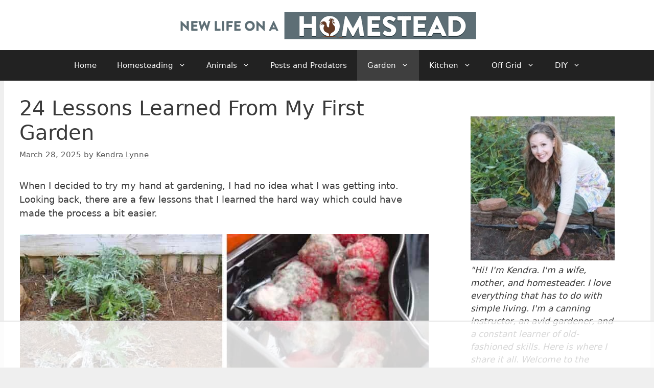

--- FILE ---
content_type: text/html; charset=UTF-8
request_url: https://www.newlifeonahomestead.com/lessons-learned-from-my-first-garden/
body_size: 28500
content:
<!DOCTYPE html>
<html lang="en-US">
<head>
	<meta charset="UTF-8">
	<script data-no-optimize="1" data-cfasync="false">!function(){"use strict";const t={adt_ei:{identityApiKey:"plainText",source:"url",type:"plaintext",priority:1},adt_eih:{identityApiKey:"sha256",source:"urlh",type:"hashed",priority:2},sh_kit:{identityApiKey:"sha256",source:"urlhck",type:"hashed",priority:3}},e=Object.keys(t);function i(t){return function(t){const e=t.match(/((?=([a-z0-9._!#$%+^&*()[\]<>-]+))\2@[a-z0-9._-]+\.[a-z0-9._-]+)/gi);return e?e[0]:""}(function(t){return t.replace(/\s/g,"")}(t.toLowerCase()))}!async function(){const n=new URL(window.location.href),o=n.searchParams;let a=null;const r=Object.entries(t).sort(([,t],[,e])=>t.priority-e.priority).map(([t])=>t);for(const e of r){const n=o.get(e),r=t[e];if(!n||!r)continue;const c=decodeURIComponent(n),d="plaintext"===r.type&&i(c),s="hashed"===r.type&&c;if(d||s){a={value:c,config:r};break}}if(a){const{value:t,config:e}=a;window.adthrive=window.adthrive||{},window.adthrive.cmd=window.adthrive.cmd||[],window.adthrive.cmd.push(function(){window.adthrive.identityApi({source:e.source,[e.identityApiKey]:t},({success:i,data:n})=>{i?window.adthrive.log("info","Plugin","detectEmails",`Identity API called with ${e.type} email: ${t}`,n):window.adthrive.log("warning","Plugin","detectEmails",`Failed to call Identity API with ${e.type} email: ${t}`,n)})})}!function(t,e){const i=new URL(e);t.forEach(t=>i.searchParams.delete(t)),history.replaceState(null,"",i.toString())}(e,n)}()}();
</script><meta name='robots' content='index, follow, max-image-preview:large, max-snippet:-1, max-video-preview:-1' />

<script data-no-optimize="1" data-cfasync="false">
(function(w, d) {
	w.adthrive = w.adthrive || {};
	w.adthrive.cmd = w.adthrive.cmd || [];
	w.adthrive.plugin = 'adthrive-ads-3.10.0';
	w.adthrive.host = 'ads.adthrive.com';
	w.adthrive.integration = 'plugin';

	var commitParam = (w.adthriveCLS && w.adthriveCLS.bucket !== 'prod' && w.adthriveCLS.branch) ? '&commit=' + w.adthriveCLS.branch : '';

	var s = d.createElement('script');
	s.async = true;
	s.referrerpolicy='no-referrer-when-downgrade';
	s.src = 'https://' + w.adthrive.host + '/sites/57a0edeefd6abdeb0da50fba/ads.min.js?referrer=' + w.encodeURIComponent(w.location.href) + commitParam + '&cb=' + (Math.floor(Math.random() * 100) + 1) + '';
	var n = d.getElementsByTagName('script')[0];
	n.parentNode.insertBefore(s, n);
})(window, document);
</script>
<link rel="dns-prefetch" href="https://ads.adthrive.com/"><link rel="preconnect" href="https://ads.adthrive.com/"><link rel="preconnect" href="https://ads.adthrive.com/" crossorigin><meta name="viewport" content="width=device-width, initial-scale=1">
	<!-- This site is optimized with the Yoast SEO plugin v26.8 - https://yoast.com/product/yoast-seo-wordpress/ -->
	<link media="all" href="https://www.newlifeonahomestead.com/wp-content/cache/autoptimize/css/autoptimize_fab255a4446715098e1fb4e6917ab2eb.css" rel="stylesheet"><title>24 Lessons Learned From My First Garden</title>
	<meta name="description" content="Everyone makes mistakes including when gardening... but some can be more costly than others. Here are some really good ones to avoid." />
	<link rel="canonical" href="https://www.newlifeonahomestead.com/lessons-learned-from-my-first-garden/" />
	<meta property="og:locale" content="en_US" />
	<meta property="og:type" content="article" />
	<meta property="og:title" content="24 Lessons Learned From My First Garden" />
	<meta property="og:description" content="Everyone makes mistakes including when gardening... but some can be more costly than others. Here are some really good ones to avoid. #garden" />
	<meta property="og:url" content="https://www.newlifeonahomestead.com/lessons-learned-from-my-first-garden/" />
	<meta property="og:site_name" content="New Life On A Homestead" />
	<meta property="article:publisher" content="https://www.facebook.com/NewLifeonaHomestead" />
	<meta property="article:author" content="https://www.facebook.com/NewLifeonaHomestead" />
	<meta property="article:published_time" content="2009-10-17T02:03:34+00:00" />
	<meta property="article:modified_time" content="2025-03-28T15:16:12+00:00" />
	<meta property="og:image" content="https://www.newlifeonahomestead.com/wp-content/uploads/2009/10/garden_mistakes_collage.jpg" />
	<meta property="og:image:width" content="1536" />
	<meta property="og:image:height" content="1536" />
	<meta property="og:image:type" content="image/jpeg" />
	<meta name="author" content="Kendra Lynne" />
	<meta name="twitter:card" content="summary_large_image" />
	<meta name="twitter:creator" content="@HomesteadGirly" />
	<meta name="twitter:site" content="@HomesteadGirly" />
	<meta name="twitter:label1" content="Written by" />
	<meta name="twitter:data1" content="Kendra Lynne" />
	<meta name="twitter:label2" content="Est. reading time" />
	<meta name="twitter:data2" content="14 minutes" />
	<script type="application/ld+json" class="yoast-schema-graph">{"@context":"https://schema.org","@graph":[{"@type":"Article","@id":"https://www.newlifeonahomestead.com/lessons-learned-from-my-first-garden/#article","isPartOf":{"@id":"https://www.newlifeonahomestead.com/lessons-learned-from-my-first-garden/"},"author":{"name":"Kendra Lynne","@id":"https://www.newlifeonahomestead.com/#/schema/person/ca104199582c8fa5e1c9651fec0030d8"},"headline":"24 Lessons Learned From My First Garden","datePublished":"2009-10-17T02:03:34+00:00","dateModified":"2025-03-28T15:16:12+00:00","mainEntityOfPage":{"@id":"https://www.newlifeonahomestead.com/lessons-learned-from-my-first-garden/"},"wordCount":2891,"commentCount":9,"publisher":{"@id":"https://www.newlifeonahomestead.com/#organization"},"image":{"@id":"https://www.newlifeonahomestead.com/lessons-learned-from-my-first-garden/#primaryimage"},"thumbnailUrl":"https://www.newlifeonahomestead.com/wp-content/uploads/2009/10/garden_mistakes_collage.jpg","articleSection":["Garden"],"inLanguage":"en-US","potentialAction":[{"@type":"CommentAction","name":"Comment","target":["https://www.newlifeonahomestead.com/lessons-learned-from-my-first-garden/#respond"]}]},{"@type":"WebPage","@id":"https://www.newlifeonahomestead.com/lessons-learned-from-my-first-garden/","url":"https://www.newlifeonahomestead.com/lessons-learned-from-my-first-garden/","name":"24 Lessons Learned From My First Garden","isPartOf":{"@id":"https://www.newlifeonahomestead.com/#website"},"primaryImageOfPage":{"@id":"https://www.newlifeonahomestead.com/lessons-learned-from-my-first-garden/#primaryimage"},"image":{"@id":"https://www.newlifeonahomestead.com/lessons-learned-from-my-first-garden/#primaryimage"},"thumbnailUrl":"https://www.newlifeonahomestead.com/wp-content/uploads/2009/10/garden_mistakes_collage.jpg","datePublished":"2009-10-17T02:03:34+00:00","dateModified":"2025-03-28T15:16:12+00:00","description":"Everyone makes mistakes including when gardening... but some can be more costly than others. Here are some really good ones to avoid.","breadcrumb":{"@id":"https://www.newlifeonahomestead.com/lessons-learned-from-my-first-garden/#breadcrumb"},"inLanguage":"en-US","potentialAction":[{"@type":"ReadAction","target":["https://www.newlifeonahomestead.com/lessons-learned-from-my-first-garden/"]}]},{"@type":"ImageObject","inLanguage":"en-US","@id":"https://www.newlifeonahomestead.com/lessons-learned-from-my-first-garden/#primaryimage","url":"https://www.newlifeonahomestead.com/wp-content/uploads/2009/10/garden_mistakes_collage.jpg","contentUrl":"https://www.newlifeonahomestead.com/wp-content/uploads/2009/10/garden_mistakes_collage.jpg","width":1536,"height":1536,"caption":"garden mistakes collage"},{"@type":"BreadcrumbList","@id":"https://www.newlifeonahomestead.com/lessons-learned-from-my-first-garden/#breadcrumb","itemListElement":[{"@type":"ListItem","position":1,"name":"Home","item":"https://www.newlifeonahomestead.com/"},{"@type":"ListItem","position":2,"name":"24 Lessons Learned From My First Garden"}]},{"@type":"WebSite","@id":"https://www.newlifeonahomestead.com/#website","url":"https://www.newlifeonahomestead.com/","name":"New Life On A Homestead","description":"Our Family&#039;s Journey Toward Self-Sufficiency","publisher":{"@id":"https://www.newlifeonahomestead.com/#organization"},"potentialAction":[{"@type":"SearchAction","target":{"@type":"EntryPoint","urlTemplate":"https://www.newlifeonahomestead.com/?s={search_term_string}"},"query-input":{"@type":"PropertyValueSpecification","valueRequired":true,"valueName":"search_term_string"}}],"inLanguage":"en-US"},{"@type":"Organization","@id":"https://www.newlifeonahomestead.com/#organization","name":"New Life on a Homestead","url":"https://www.newlifeonahomestead.com/","logo":{"@type":"ImageObject","inLanguage":"en-US","@id":"https://www.newlifeonahomestead.com/#/schema/logo/image/","url":"https://www.newlifeonahomestead.com/wp-content/uploads/2017/04/NEW-Rooster-LOGO.jpg","contentUrl":"https://www.newlifeonahomestead.com/wp-content/uploads/2017/04/NEW-Rooster-LOGO.jpg","width":158,"height":130,"caption":"New Life on a Homestead"},"image":{"@id":"https://www.newlifeonahomestead.com/#/schema/logo/image/"},"sameAs":["https://www.facebook.com/NewLifeonaHomestead","https://x.com/HomesteadGirly","https://www.instagram.com/newlifeonahomestead/","https://www.pinterest.com/homesteadgirly/","https://www.youtube.com/user/HomesteadingGirl"]},{"@type":"Person","@id":"https://www.newlifeonahomestead.com/#/schema/person/ca104199582c8fa5e1c9651fec0030d8","name":"Kendra Lynne","description":"A city girl learning to homestead on an acre of land in the country. Wife and homeschooling mother of four. Enjoying life, and everything that has to do with self sufficient living.","sameAs":["https://www.newlifeonahomestead.com/","https://www.facebook.com/NewLifeonaHomestead","https://www.youtube.com/@HomesteadingGirl/videos"],"url":"https://www.newlifeonahomestead.com/author/admin/"}]}</script>
	<!-- / Yoast SEO plugin. -->


<link rel="alternate" type="application/rss+xml" title="New Life On A Homestead &raquo; Feed" href="https://www.newlifeonahomestead.com/feed/" />
<link rel="alternate" type="application/rss+xml" title="New Life On A Homestead &raquo; Comments Feed" href="https://www.newlifeonahomestead.com/comments/feed/" />
<link rel="alternate" type="application/rss+xml" title="New Life On A Homestead &raquo; 24 Lessons Learned From My First Garden Comments Feed" href="https://www.newlifeonahomestead.com/lessons-learned-from-my-first-garden/feed/" />
<link rel="alternate" title="oEmbed (JSON)" type="application/json+oembed" href="https://www.newlifeonahomestead.com/wp-json/oembed/1.0/embed?url=https%3A%2F%2Fwww.newlifeonahomestead.com%2Flessons-learned-from-my-first-garden%2F" />
<link rel="alternate" title="oEmbed (XML)" type="text/xml+oembed" href="https://www.newlifeonahomestead.com/wp-json/oembed/1.0/embed?url=https%3A%2F%2Fwww.newlifeonahomestead.com%2Flessons-learned-from-my-first-garden%2F&#038;format=xml" />
<script>(()=>{"use strict";const e=[400,500,600,700,800,900],t=e=>`wprm-min-${e}`,n=e=>`wprm-max-${e}`,s=new Set,o="ResizeObserver"in window,r=o?new ResizeObserver((e=>{for(const t of e)c(t.target)})):null,i=.5/(window.devicePixelRatio||1);function c(s){const o=s.getBoundingClientRect().width||0;for(let r=0;r<e.length;r++){const c=e[r],a=o<=c+i;o>c+i?s.classList.add(t(c)):s.classList.remove(t(c)),a?s.classList.add(n(c)):s.classList.remove(n(c))}}function a(e){s.has(e)||(s.add(e),r&&r.observe(e),c(e))}!function(e=document){e.querySelectorAll(".wprm-recipe").forEach(a)}();if(new MutationObserver((e=>{for(const t of e)for(const e of t.addedNodes)e instanceof Element&&(e.matches?.(".wprm-recipe")&&a(e),e.querySelectorAll?.(".wprm-recipe").forEach(a))})).observe(document.documentElement,{childList:!0,subtree:!0}),!o){let e=0;addEventListener("resize",(()=>{e&&cancelAnimationFrame(e),e=requestAnimationFrame((()=>s.forEach(c)))}),{passive:!0})}})();</script>


















<script src="https://www.newlifeonahomestead.com/wp-includes/js/jquery/jquery.min.js?ver=3.7.1" id="jquery-core-js"></script>
<link rel="https://api.w.org/" href="https://www.newlifeonahomestead.com/wp-json/" /><link rel="alternate" title="JSON" type="application/json" href="https://www.newlifeonahomestead.com/wp-json/wp/v2/posts/2409" /><link rel="EditURI" type="application/rsd+xml" title="RSD" href="https://www.newlifeonahomestead.com/xmlrpc.php?rsd" />
<meta name="generator" content="WordPress 6.9" />
<link rel='shortlink' href='https://www.newlifeonahomestead.com/?p=2409' />
<!-- Global site tag (gtag.js) - Google Analytics -->
 <script>
  window ['gtag_enable_tcf_support'] = true;
</script>
<script async src="https://www.googletagmanager.com/gtag/js?id=UA-194142591-1"></script>
<script>
  window.dataLayer = window.dataLayer || [];
  function gtag(){dataLayer.push(arguments);}
  gtag('js', new Date());

	
  gtag('config', 'UA-194142591-1', { 'anonymize_ip': true });
  gtag('config', 'G-RC7NN9CNPB');
</script>
		<link rel="icon" href="https://www.newlifeonahomestead.com/wp-content/uploads/2017/04/NEW-Rooster-LOGO-150x123.jpg" sizes="32x32" />
<link rel="icon" href="https://www.newlifeonahomestead.com/wp-content/uploads/2017/04/NEW-Rooster-LOGO.jpg" sizes="192x192" />
<link rel="apple-touch-icon" href="https://www.newlifeonahomestead.com/wp-content/uploads/2017/04/NEW-Rooster-LOGO.jpg" />
<meta name="msapplication-TileImage" content="https://www.newlifeonahomestead.com/wp-content/uploads/2017/04/NEW-Rooster-LOGO.jpg" />
		
		</head>

<body class="wp-singular post-template-default single single-post postid-2409 single-format-standard wp-custom-logo wp-embed-responsive wp-theme-generatepress right-sidebar nav-below-header one-container header-aligned-center dropdown-hover featured-image-active" itemtype="https://schema.org/Blog" itemscope>
	<a class="screen-reader-text skip-link" href="#content" title="Skip to content">Skip to content</a>		<header class="site-header" id="masthead" aria-label="Site"  itemtype="https://schema.org/WPHeader" itemscope>
			<div class="inside-header grid-container">
				<div class="site-logo">
					<a href="https://www.newlifeonahomestead.com/" rel="home">
						<img  class="header-image is-logo-image" alt="New Life On A Homestead" src="https://www.newlifeonahomestead.com/wp-content/uploads/2020/06/NLOAH-LOGO_2020.png" width="600" height="68" />
					</a>
				</div>			</div>
		</header>
				<nav class="main-navigation nav-align-center sub-menu-right" id="site-navigation" aria-label="Primary"  itemtype="https://schema.org/SiteNavigationElement" itemscope>
			<div class="inside-navigation grid-container">
								<button class="menu-toggle" aria-controls="primary-menu" aria-expanded="false">
					<span class="gp-icon icon-menu-bars"><svg viewBox="0 0 512 512" aria-hidden="true" xmlns="http://www.w3.org/2000/svg" width="1em" height="1em"><path d="M0 96c0-13.255 10.745-24 24-24h464c13.255 0 24 10.745 24 24s-10.745 24-24 24H24c-13.255 0-24-10.745-24-24zm0 160c0-13.255 10.745-24 24-24h464c13.255 0 24 10.745 24 24s-10.745 24-24 24H24c-13.255 0-24-10.745-24-24zm0 160c0-13.255 10.745-24 24-24h464c13.255 0 24 10.745 24 24s-10.745 24-24 24H24c-13.255 0-24-10.745-24-24z" /></svg><svg viewBox="0 0 512 512" aria-hidden="true" xmlns="http://www.w3.org/2000/svg" width="1em" height="1em"><path d="M71.029 71.029c9.373-9.372 24.569-9.372 33.942 0L256 222.059l151.029-151.03c9.373-9.372 24.569-9.372 33.942 0 9.372 9.373 9.372 24.569 0 33.942L289.941 256l151.03 151.029c9.372 9.373 9.372 24.569 0 33.942-9.373 9.372-24.569 9.372-33.942 0L256 289.941l-151.029 151.03c-9.373 9.372-24.569 9.372-33.942 0-9.372-9.373-9.372-24.569 0-33.942L222.059 256 71.029 104.971c-9.372-9.373-9.372-24.569 0-33.942z" /></svg></span><span class="mobile-menu">Menu</span>				</button>
				<div id="primary-menu" class="main-nav"><ul id="menu-below-header-menu-bar" class=" menu sf-menu"><li id="menu-item-26840" class="menu-item menu-item-type-custom menu-item-object-custom menu-item-home menu-item-26840"><a href="https://www.newlifeonahomestead.com">Home</a></li>
<li id="menu-item-25087" class="menu-item menu-item-type-taxonomy menu-item-object-category menu-item-has-children menu-item-25087"><a href="https://www.newlifeonahomestead.com/the-homestead-life/">Homesteading<span role="presentation" class="dropdown-menu-toggle"><span class="gp-icon icon-arrow"><svg viewBox="0 0 330 512" aria-hidden="true" xmlns="http://www.w3.org/2000/svg" width="1em" height="1em"><path d="M305.913 197.085c0 2.266-1.133 4.815-2.833 6.514L171.087 335.593c-1.7 1.7-4.249 2.832-6.515 2.832s-4.815-1.133-6.515-2.832L26.064 203.599c-1.7-1.7-2.832-4.248-2.832-6.514s1.132-4.816 2.832-6.515l14.162-14.163c1.7-1.699 3.966-2.832 6.515-2.832 2.266 0 4.815 1.133 6.515 2.832l111.316 111.317 111.316-111.317c1.7-1.699 4.249-2.832 6.515-2.832s4.815 1.133 6.515 2.832l14.162 14.163c1.7 1.7 2.833 4.249 2.833 6.515z" /></svg></span></span></a>
<ul class="sub-menu">
	<li id="menu-item-25082" class="menu-item menu-item-type-taxonomy menu-item-object-category menu-item-25082"><a href="https://www.newlifeonahomestead.com/frugality/">Homestead Frugality</a></li>
	<li id="menu-item-25083" class="menu-item menu-item-type-taxonomy menu-item-object-category menu-item-25083"><a href="https://www.newlifeonahomestead.com/homemade-cleaners/">Homemade Cleaners</a></li>
	<li id="menu-item-25075" class="menu-item menu-item-type-taxonomy menu-item-object-category menu-item-25075"><a href="https://www.newlifeonahomestead.com/natural-home-remedies/">Natural Remedies</a></li>
	<li id="menu-item-25085" class="menu-item menu-item-type-taxonomy menu-item-object-category menu-item-25085"><a href="https://www.newlifeonahomestead.com/natural-beauty/">Natural Beauty</a></li>
	<li id="menu-item-64920" class="menu-item menu-item-type-taxonomy menu-item-object-category menu-item-64920"><a href="https://www.newlifeonahomestead.com/soapmaking/">Soapmaking</a></li>
</ul>
</li>
<li id="menu-item-25066" class="menu-item menu-item-type-taxonomy menu-item-object-category menu-item-has-children menu-item-25066"><a href="https://www.newlifeonahomestead.com/raising-animals/">Animals<span role="presentation" class="dropdown-menu-toggle"><span class="gp-icon icon-arrow"><svg viewBox="0 0 330 512" aria-hidden="true" xmlns="http://www.w3.org/2000/svg" width="1em" height="1em"><path d="M305.913 197.085c0 2.266-1.133 4.815-2.833 6.514L171.087 335.593c-1.7 1.7-4.249 2.832-6.515 2.832s-4.815-1.133-6.515-2.832L26.064 203.599c-1.7-1.7-2.832-4.248-2.832-6.514s1.132-4.816 2.832-6.515l14.162-14.163c1.7-1.699 3.966-2.832 6.515-2.832 2.266 0 4.815 1.133 6.515 2.832l111.316 111.317 111.316-111.317c1.7-1.699 4.249-2.832 6.515-2.832s4.815 1.133 6.515 2.832l14.162 14.163c1.7 1.7 2.833 4.249 2.833 6.515z" /></svg></span></span></a>
<ul class="sub-menu">
	<li id="menu-item-25069" class="menu-item menu-item-type-taxonomy menu-item-object-category menu-item-25069"><a href="https://www.newlifeonahomestead.com/chickens/">Chickens</a></li>
	<li id="menu-item-25067" class="menu-item menu-item-type-taxonomy menu-item-object-category menu-item-25067"><a href="https://www.newlifeonahomestead.com/goats/">Goats</a></li>
	<li id="menu-item-39029" class="menu-item menu-item-type-taxonomy menu-item-object-category menu-item-39029"><a href="https://www.newlifeonahomestead.com/ducks/">Ducks</a></li>
	<li id="menu-item-37270" class="menu-item menu-item-type-taxonomy menu-item-object-category menu-item-37270"><a href="https://www.newlifeonahomestead.com/sheep/">Sheep</a></li>
	<li id="menu-item-25068" class="menu-item menu-item-type-taxonomy menu-item-object-category menu-item-25068"><a href="https://www.newlifeonahomestead.com/pigs/">Pigs</a></li>
	<li id="menu-item-25070" class="menu-item menu-item-type-taxonomy menu-item-object-category menu-item-25070"><a href="https://www.newlifeonahomestead.com/rabbits/">Rabbits</a></li>
	<li id="menu-item-39099" class="menu-item menu-item-type-taxonomy menu-item-object-category menu-item-39099"><a href="https://www.newlifeonahomestead.com/turkeys/">Turkeys</a></li>
	<li id="menu-item-39892" class="menu-item menu-item-type-taxonomy menu-item-object-category menu-item-39892"><a href="https://www.newlifeonahomestead.com/beekeeping/">Bees</a></li>
	<li id="menu-item-45552" class="menu-item menu-item-type-taxonomy menu-item-object-category menu-item-45552"><a href="https://www.newlifeonahomestead.com/cattle/">Cattle</a></li>
	<li id="menu-item-54497" class="menu-item menu-item-type-taxonomy menu-item-object-category menu-item-54497"><a href="https://www.newlifeonahomestead.com/horses/">Horses</a></li>
</ul>
</li>
<li id="menu-item-32515" class="menu-item menu-item-type-taxonomy menu-item-object-category menu-item-32515"><a href="https://www.newlifeonahomestead.com/pests-and-predators/">Pests and Predators</a></li>
<li id="menu-item-25071" class="menu-item menu-item-type-taxonomy menu-item-object-category current-post-ancestor current-menu-parent current-post-parent menu-item-has-children menu-item-25071"><a href="https://www.newlifeonahomestead.com/gardening/">Garden<span role="presentation" class="dropdown-menu-toggle"><span class="gp-icon icon-arrow"><svg viewBox="0 0 330 512" aria-hidden="true" xmlns="http://www.w3.org/2000/svg" width="1em" height="1em"><path d="M305.913 197.085c0 2.266-1.133 4.815-2.833 6.514L171.087 335.593c-1.7 1.7-4.249 2.832-6.515 2.832s-4.815-1.133-6.515-2.832L26.064 203.599c-1.7-1.7-2.832-4.248-2.832-6.514s1.132-4.816 2.832-6.515l14.162-14.163c1.7-1.699 3.966-2.832 6.515-2.832 2.266 0 4.815 1.133 6.515 2.832l111.316 111.317 111.316-111.317c1.7-1.699 4.249-2.832 6.515-2.832s4.815 1.133 6.515 2.832l14.162 14.163c1.7 1.7 2.833 4.249 2.833 6.515z" /></svg></span></span></a>
<ul class="sub-menu">
	<li id="menu-item-60146" class="menu-item menu-item-type-taxonomy menu-item-object-category menu-item-has-children menu-item-60146"><a href="https://www.newlifeonahomestead.com/vegetables/">Vegetables<span role="presentation" class="dropdown-menu-toggle"><span class="gp-icon icon-arrow-right"><svg viewBox="0 0 192 512" aria-hidden="true" xmlns="http://www.w3.org/2000/svg" width="1em" height="1em" fill-rule="evenodd" clip-rule="evenodd" stroke-linejoin="round" stroke-miterlimit="1.414"><path d="M178.425 256.001c0 2.266-1.133 4.815-2.832 6.515L43.599 394.509c-1.7 1.7-4.248 2.833-6.514 2.833s-4.816-1.133-6.515-2.833l-14.163-14.162c-1.699-1.7-2.832-3.966-2.832-6.515 0-2.266 1.133-4.815 2.832-6.515l111.317-111.316L16.407 144.685c-1.699-1.7-2.832-4.249-2.832-6.515s1.133-4.815 2.832-6.515l14.163-14.162c1.7-1.7 4.249-2.833 6.515-2.833s4.815 1.133 6.514 2.833l131.994 131.993c1.7 1.7 2.832 4.249 2.832 6.515z" fill-rule="nonzero" /></svg></span></span></a>
	<ul class="sub-menu">
		<li id="menu-item-66862" class="menu-item menu-item-type-taxonomy menu-item-object-category menu-item-66862"><a href="https://www.newlifeonahomestead.com/apiaceae/">Apiaceae</a></li>
		<li id="menu-item-60166" class="menu-item menu-item-type-taxonomy menu-item-object-category menu-item-60166"><a href="https://www.newlifeonahomestead.com/nightshade-plants/">Nightshades</a></li>
		<li id="menu-item-60158" class="menu-item menu-item-type-taxonomy menu-item-object-category menu-item-60158"><a href="https://www.newlifeonahomestead.com/alliums/">Alliums</a></li>
		<li id="menu-item-60162" class="menu-item menu-item-type-taxonomy menu-item-object-category menu-item-60162"><a href="https://www.newlifeonahomestead.com/cucurbitaceae/">Cucurbitaceae</a></li>
		<li id="menu-item-60159" class="menu-item menu-item-type-taxonomy menu-item-object-category menu-item-60159"><a href="https://www.newlifeonahomestead.com/asteraceae/">Asteraceae</a></li>
		<li id="menu-item-60164" class="menu-item menu-item-type-taxonomy menu-item-object-category menu-item-60164"><a href="https://www.newlifeonahomestead.com/amaranthaceae/">Amaranthaceae</a></li>
		<li id="menu-item-60167" class="menu-item menu-item-type-taxonomy menu-item-object-category menu-item-60167"><a href="https://www.newlifeonahomestead.com/brassicas/">Brassicas</a></li>
	</ul>
</li>
	<li id="menu-item-65818" class="menu-item menu-item-type-taxonomy menu-item-object-category menu-item-65818"><a href="https://www.newlifeonahomestead.com/cereal-crops/">Cereal Crops</a></li>
	<li id="menu-item-65823" class="menu-item menu-item-type-taxonomy menu-item-object-category menu-item-65823"><a href="https://www.newlifeonahomestead.com/grasses/">Grasses</a></li>
	<li id="menu-item-60148" class="menu-item menu-item-type-taxonomy menu-item-object-category menu-item-60148"><a href="https://www.newlifeonahomestead.com/berries/">Berries</a></li>
	<li id="menu-item-67486" class="menu-item menu-item-type-taxonomy menu-item-object-category menu-item-67486"><a href="https://www.newlifeonahomestead.com/fruit-trees/">Fruit Trees</a></li>
	<li id="menu-item-60152" class="menu-item menu-item-type-taxonomy menu-item-object-category menu-item-60152"><a href="https://www.newlifeonahomestead.com/herbs/">Herbs</a></li>
	<li id="menu-item-60147" class="menu-item menu-item-type-taxonomy menu-item-object-category menu-item-60147"><a href="https://www.newlifeonahomestead.com/flowers/">Flowers</a></li>
	<li id="menu-item-60170" class="menu-item menu-item-type-taxonomy menu-item-object-category menu-item-has-children menu-item-60170"><a href="https://www.newlifeonahomestead.com/soil/">Soil<span role="presentation" class="dropdown-menu-toggle"><span class="gp-icon icon-arrow-right"><svg viewBox="0 0 192 512" aria-hidden="true" xmlns="http://www.w3.org/2000/svg" width="1em" height="1em" fill-rule="evenodd" clip-rule="evenodd" stroke-linejoin="round" stroke-miterlimit="1.414"><path d="M178.425 256.001c0 2.266-1.133 4.815-2.832 6.515L43.599 394.509c-1.7 1.7-4.248 2.833-6.514 2.833s-4.816-1.133-6.515-2.833l-14.163-14.162c-1.699-1.7-2.832-3.966-2.832-6.515 0-2.266 1.133-4.815 2.832-6.515l111.317-111.316L16.407 144.685c-1.699-1.7-2.832-4.249-2.832-6.515s1.133-4.815 2.832-6.515l14.163-14.162c1.7-1.7 4.249-2.833 6.515-2.833s4.815 1.133 6.514 2.833l131.994 131.993c1.7 1.7 2.832 4.249 2.832 6.515z" fill-rule="nonzero" /></svg></span></span></a>
	<ul class="sub-menu">
		<li id="menu-item-60171" class="menu-item menu-item-type-taxonomy menu-item-object-category menu-item-60171"><a href="https://www.newlifeonahomestead.com/mulch/">Mulch</a></li>
		<li id="menu-item-60151" class="menu-item menu-item-type-taxonomy menu-item-object-category menu-item-60151"><a href="https://www.newlifeonahomestead.com/fertilizers/">Fertilizers</a></li>
		<li id="menu-item-60172" class="menu-item menu-item-type-taxonomy menu-item-object-category menu-item-60172"><a href="https://www.newlifeonahomestead.com/irrigation/">Irrigation</a></li>
	</ul>
</li>
	<li id="menu-item-39895" class="menu-item menu-item-type-taxonomy menu-item-object-category menu-item-39895"><a href="https://www.newlifeonahomestead.com/permaculture/">Permaculture</a></li>
	<li id="menu-item-60149" class="menu-item menu-item-type-taxonomy menu-item-object-category menu-item-60149"><a href="https://www.newlifeonahomestead.com/plant-diseases/">Plant Diseases</a></li>
	<li id="menu-item-60150" class="menu-item menu-item-type-taxonomy menu-item-object-category menu-item-60150"><a href="https://www.newlifeonahomestead.com/plant-pests/">Plant Pests</a></li>
</ul>
</li>
<li id="menu-item-25072" class="menu-item menu-item-type-taxonomy menu-item-object-category menu-item-has-children menu-item-25072"><a href="https://www.newlifeonahomestead.com/the-homestead-kitchen/">Kitchen<span role="presentation" class="dropdown-menu-toggle"><span class="gp-icon icon-arrow"><svg viewBox="0 0 330 512" aria-hidden="true" xmlns="http://www.w3.org/2000/svg" width="1em" height="1em"><path d="M305.913 197.085c0 2.266-1.133 4.815-2.833 6.514L171.087 335.593c-1.7 1.7-4.249 2.832-6.515 2.832s-4.815-1.133-6.515-2.832L26.064 203.599c-1.7-1.7-2.832-4.248-2.832-6.514s1.132-4.816 2.832-6.515l14.162-14.163c1.7-1.699 3.966-2.832 6.515-2.832 2.266 0 4.815 1.133 6.515 2.832l111.316 111.317 111.316-111.317c1.7-1.699 4.249-2.832 6.515-2.832s4.815 1.133 6.515 2.832l14.162 14.163c1.7 1.7 2.833 4.249 2.833 6.515z" /></svg></span></span></a>
<ul class="sub-menu">
	<li id="menu-item-32897" class="menu-item menu-item-type-taxonomy menu-item-object-category menu-item-32897"><a href="https://www.newlifeonahomestead.com/food-preservation/">Food Preservation</a></li>
	<li id="menu-item-25073" class="menu-item menu-item-type-taxonomy menu-item-object-category menu-item-25073"><a href="https://www.newlifeonahomestead.com/canning/">Canning</a></li>
	<li id="menu-item-65777" class="menu-item menu-item-type-taxonomy menu-item-object-category menu-item-65777"><a href="https://www.newlifeonahomestead.com/freezing/">Freezing</a></li>
	<li id="menu-item-59822" class="menu-item menu-item-type-taxonomy menu-item-object-category menu-item-59822"><a href="https://www.newlifeonahomestead.com/dehydrating/">Dehydrating</a></li>
	<li id="menu-item-32898" class="menu-item menu-item-type-taxonomy menu-item-object-category menu-item-32898"><a href="https://www.newlifeonahomestead.com/recipes/">Recipes</a></li>
</ul>
</li>
<li id="menu-item-25076" class="menu-item menu-item-type-taxonomy menu-item-object-category menu-item-has-children menu-item-25076"><a href="https://www.newlifeonahomestead.com/off-grid/">Off Grid<span role="presentation" class="dropdown-menu-toggle"><span class="gp-icon icon-arrow"><svg viewBox="0 0 330 512" aria-hidden="true" xmlns="http://www.w3.org/2000/svg" width="1em" height="1em"><path d="M305.913 197.085c0 2.266-1.133 4.815-2.833 6.514L171.087 335.593c-1.7 1.7-4.249 2.832-6.515 2.832s-4.815-1.133-6.515-2.832L26.064 203.599c-1.7-1.7-2.832-4.248-2.832-6.514s1.132-4.816 2.832-6.515l14.162-14.163c1.7-1.699 3.966-2.832 6.515-2.832 2.266 0 4.815 1.133 6.515 2.832l111.316 111.317 111.316-111.317c1.7-1.699 4.249-2.832 6.515-2.832s4.815 1.133 6.515 2.832l14.162 14.163c1.7 1.7 2.833 4.249 2.833 6.515z" /></svg></span></span></a>
<ul class="sub-menu">
	<li id="menu-item-60811" class="menu-item menu-item-type-custom menu-item-object-custom menu-item-60811"><a href="https://www.newlifeonahomestead.com/eating-off-the-land/">Wild Foraging</a></li>
</ul>
</li>
<li id="menu-item-28862" class="menu-item menu-item-type-taxonomy menu-item-object-category menu-item-has-children menu-item-28862"><a href="https://www.newlifeonahomestead.com/diy/">DIY<span role="presentation" class="dropdown-menu-toggle"><span class="gp-icon icon-arrow"><svg viewBox="0 0 330 512" aria-hidden="true" xmlns="http://www.w3.org/2000/svg" width="1em" height="1em"><path d="M305.913 197.085c0 2.266-1.133 4.815-2.833 6.514L171.087 335.593c-1.7 1.7-4.249 2.832-6.515 2.832s-4.815-1.133-6.515-2.832L26.064 203.599c-1.7-1.7-2.832-4.248-2.832-6.514s1.132-4.816 2.832-6.515l14.162-14.163c1.7-1.699 3.966-2.832 6.515-2.832 2.266 0 4.815 1.133 6.515 2.832l111.316 111.317 111.316-111.317c1.7-1.699 4.249-2.832 6.515-2.832s4.815 1.133 6.515 2.832l14.162 14.163c1.7 1.7 2.833 4.249 2.833 6.515z" /></svg></span></span></a>
<ul class="sub-menu">
	<li id="menu-item-39891" class="menu-item menu-item-type-taxonomy menu-item-object-category menu-item-39891"><a href="https://www.newlifeonahomestead.com/diy-toys/">DIY Toys</a></li>
</ul>
</li>
</ul></div>			</div>
		</nav>
		
	<div class="site grid-container container hfeed" id="page">
				<div class="site-content" id="content">
			
	<div class="content-area" id="primary">
		<main class="site-main" id="main">
			
<article id="post-2409" class="post-2409 post type-post status-publish format-standard has-post-thumbnail hentry category-gardening" itemtype="https://schema.org/CreativeWork" itemscope>
	<div class="inside-article">
					<header class="entry-header">
				<h1 class="entry-title" itemprop="headline">24 Lessons Learned From My First Garden</h1>		<div class="entry-meta">
			<span class="posted-on"><time class="entry-date updated-date" datetime="2025-03-28T11:16:12-04:00" itemprop="dateModified">March 28, 2025</time></span> <span class="byline">by <span class="author vcard" itemprop="author" itemtype="https://schema.org/Person" itemscope><a class="url fn n" href="https://www.newlifeonahomestead.com/author/admin/" title="View all posts by Kendra Lynne" rel="author" itemprop="url"><span class="author-name" itemprop="name">Kendra Lynne</span></a></span></span> 		</div>
					</header>
			
		<div class="entry-content" itemprop="text">
			<input class="jpibfi" type="hidden">
<p>When I decided to try my hand at gardening, I had no idea what I was getting into. Looking back, there are a few lessons that I learned the hard way which could have made the process a bit easier.</p>


<div class="wp-block-image">
<figure class="aligncenter size-large"><img fetchpriority="high" decoding="async" width="800" height="800" src="https://www.newlifeonahomestead.com/wp-content/uploads/2009/10/garden_mistakes_collage-800x800.jpg" alt="garden mistakes collage" class="wp-image-70359" data-jpibfi-post-excerpt="Lots of lessons learned... the hard way. But, when you learn like that, you never forget!" data-jpibfi-post-url="https://www.newlifeonahomestead.com/lessons-learned-from-my-first-garden/" data-jpibfi-post-title="24 Lessons Learned From My First Garden" data-jpibfi-src="https://www.newlifeonahomestead.com/wp-content/uploads/2009/10/garden_mistakes_collage-800x800.jpg" srcset="https://www.newlifeonahomestead.com/wp-content/uploads/2009/10/garden_mistakes_collage-800x800.jpg 800w, https://www.newlifeonahomestead.com/wp-content/uploads/2009/10/garden_mistakes_collage-400x400.jpg 400w, https://www.newlifeonahomestead.com/wp-content/uploads/2009/10/garden_mistakes_collage-150x150.jpg 150w, https://www.newlifeonahomestead.com/wp-content/uploads/2009/10/garden_mistakes_collage-768x768.jpg 768w, https://www.newlifeonahomestead.com/wp-content/uploads/2009/10/garden_mistakes_collage-500x500.jpg 500w, https://www.newlifeonahomestead.com/wp-content/uploads/2009/10/garden_mistakes_collage.jpg 1536w" sizes="(max-width: 800px) 100vw, 800px" /></figure>
</div>


<p>Now that my first ever garden is done for the year, all except for the 5 or 6 carrot tops poking up, it&#8217;s time for me to reflect on all of the things I&#8217;ve learned.</p>


<div class="wp-block-image">
<figure class="aligncenter size-large"><img decoding="async" width="800" height="964" src="https://www.newlifeonahomestead.com/wp-content/uploads/2022/04/digging-a-garden-with-a-hoe-800x964.jpg" alt="digging a garden with a hoe" class="wp-image-45776" data-jpibfi-post-excerpt="Lots of lessons learned... the hard way. But, when you learn like that, you never forget!" data-jpibfi-post-url="https://www.newlifeonahomestead.com/lessons-learned-from-my-first-garden/" data-jpibfi-post-title="24 Lessons Learned From My First Garden" data-jpibfi-src="https://www.newlifeonahomestead.com/wp-content/uploads/2022/04/digging-a-garden-with-a-hoe-800x964.jpg" srcset="https://www.newlifeonahomestead.com/wp-content/uploads/2022/04/digging-a-garden-with-a-hoe-800x964.jpg 800w, https://www.newlifeonahomestead.com/wp-content/uploads/2022/04/digging-a-garden-with-a-hoe-249x300.jpg 249w, https://www.newlifeonahomestead.com/wp-content/uploads/2022/04/digging-a-garden-with-a-hoe-125x150.jpg 125w, https://www.newlifeonahomestead.com/wp-content/uploads/2022/04/digging-a-garden-with-a-hoe-768x925.jpg 768w, https://www.newlifeonahomestead.com/wp-content/uploads/2022/04/digging-a-garden-with-a-hoe-1275x1536.jpg 1275w, https://www.newlifeonahomestead.com/wp-content/uploads/2022/04/digging-a-garden-with-a-hoe.jpg 1536w" sizes="(max-width: 800px) 100vw, 800px" /><figcaption class="wp-element-caption">digging a garden with a hoe</figcaption></figure>
</div>


<h2 class="wp-block-heading">1. Test your soil.</h2>



<p>I didn&#8217;t do this. I should have. I even got a nice little box to put a soil sample in to mail to my local Department of Agriculture for a free testing.</p>



<p>They would have been able to tell me exactly what my soil is lacking, so that I would have known how to properly amend it and I could have given my plants the nutrients they needed. Next year I will definitely do this.</p>



<p>Any gardener will tell you that healthy soil is essential for growing strong, healthy plants. But what makes for healthy soil? One of the most important factors is the pH level, which indicates how acidic or alkaline the soil is. T</p>



<p>The ideal pH level for most plants is between 6 and 7, but this can vary depending on the type of plant. That&#8217;s why it&#8217;s so important to test your soil before you start planting.</p>



<p>A simple soil test kit can help you to determine the pH level of your soil, as well as the levels of important nutrients such as nitrogen, phosphorus, and potassium.</p>



<p>Please, please <a href="https://www.newlifeonahomestead.com/how-to-test-your-soil/">do this</a>!</p>



<h2 class="wp-block-heading">2. Feed your soil.</h2>



<p>You must fertilize! Just sticking a seed in the ground, watering it, and hoping it will grow doesn&#8217;t work. Believe me. Lesson learned.</p>



<p>Fertilizer provides essential nutrients that help plants to grow and thrive. However, it is important to use fertilizer properly in order to avoid damaging your plants.</p>



<p>This is why testing your soil is so important &#8211; it will tell you exactly what your plants need.</p>



<p>Once I realized I wasn’t fertilizing and giving my plants what they needed, I then made the mistake of using too much fertilizer, and the results were disastrous. My plants became overgrown and unhealthy-looking. I quickly learned that less is more when it comes to fertilizer.</p>



<p>These days, I make sure to use a light hand when applying fertilizer, and my plants are all the better for it.</p>



<p>If you&#8217;re not sure how to fertilize your garden, I recommend consulting with a professional. They will be able to advise you on what type of fertilizer to use and how often to apply it.</p>



<h2 class="wp-block-heading">3. Avoid Grass Borders</h2>



<p>Don&#8217;t leave a grass border<em> inside</em> the garden. I thought it would be a good idea to leave a nice edging of grass along the perimeter of the garden, for me to walk along. Not a good idea.</p>



<p>The grass &#8220;path&#8221; was too narrow for me to have mowed without hacking at my crops, so it grew nice and tall and just looked like weeds everywhere. Plus, it spread into the garden.</p>



<h2 class="wp-block-heading">4. Plant Flowers and Companion Plants</h2>



<p>I always wondered why people planted flowers in and around their gardens. I assumed it was just to make it look nice and colorful.</p>



<p>But I&#8217;ve realized that those flowers actually serve a purpose&#8230; to attract bees! You need bees to pollinate your plants, or else you won&#8217;t get much fruit at all. Aha! Now I get it!</p>



<p>Plus, some flowers are good companion plants, meaning that they will give nutrients into the soil that other crops will benefit from, or even help to keep nasty bugs away.</p>



<p>Flowers and companion plants play an important role in the health of your garden. Flowers attract bees and other pollinators, which help to fertilize your plants.</p>



<p>Companion plants can help to deter pests, provide nutrients, and improve the overall health of your garden.</p>



<p>Some of my favorite companion plants are lavender, marigolds, and nasturtiums. Lavender is a great pest deterrent, and its fragrant flowers add a touch of luxury to any garden. Marigolds are known for their ability to aerate the soil and attract beneficial insects.</p>



<p>Nasturtiums are not only beautiful, but they also help to protect other plants from pests. When grown together, these plants can create a healthy and vibrant garden.</p>



<h2 class="wp-block-heading">5. Welcome Birds and Pollinators</h2>



<p>I&#8217;ve also noticed that many people have bird houses near their gardens. Again, I thought it was just for fun.</p>



<p>But birds can be very helpful to gardeners, as they will enjoy eating nasty pests from your plants. Next year I&#8217;d like to have a bird house in a corner of my garden.</p>



<p>Creating a garden that is welcoming to birds and pollinators can provide many benefits. Birds help to control pests, while pollinators play an essential role in plant reproduction.</p>



<p>In addition, both groups can help to increase the overall biodiversity of your garden.</p>



<p>There are a few simple steps you can take to make your garden more inviting to these important creatures.</p>



<p>For example, you can provide nesting materials such as straw or dried grasses, and you can also offer food sources in the form of seeds, fruit, and nectar-rich flowers.</p>



<h2 class="wp-block-heading">6. Fine Tune the Irrigation</h2>



<p>I never knew that you couldn&#8217;t water your garden at any ol&#8217; time of the day. You should only water early in the morning, or later in the evening, at times when it&#8217;s cool outside. If you water in the heat of the sun it will scorch your plants.</p>



<p>In order to keep my garden healthy and prevent soil erosion, I have learned that it is important to water my plants properly. I make sure to water my garden in the morning so that the sun can evaporate any excess water on the leaves.</p>



<p>I also avoid watering the leaves directly, as this can cause them to rot. Instead, I focus on watering the roots of my plants. By following these simple tips, I am able to keep my garden healthy and prevent soil erosion.</p>



<h2 class="wp-block-heading">7. Avoid Fresh Manure</h2>



<p>One of the most important things I learned this gardening season is that you shouldn&#8217;t put fresh manure on the garden. Manure can contain harmful bacteria that can contaminate fruits and vegetables, leading to food poisoning.</p>



<p>Additionally, fresh manure can burn plant roots, causing damage to the plant.</p>



<p>Next season, I will make sure to compost the manure before using it in the garden. Composting breaks down the harmful bacteria and reduces the risk of burning plant roots.</p>



<h2 class="wp-block-heading">8. Grow Cover Crops</h2>



<p>When you are finished using your garden for the year, plant a cover crop. Plants like <a href="https://www.newlifeonahomestead.com/crimson-clover-cover-crop/">Crimson Clover</a>, Hairy Vetch, and Rye add nutrients back into the soil.</p>



<p>This year, I learned a lot about different cover crop options and how to best incorporate them into my garden.</p>



<p>Next year, I plan to experiment with using cover crops to mulch my garden beds. I also want to try using a cover crop mix that includes clover, which is known to add nitrogen to the soil.</p>



<p></p>


<div class="wp-block-image">
<figure class="aligncenter size-large"><img decoding="async" width="800" height="800" src="https://www.newlifeonahomestead.com/wp-content/uploads/2022/06/transplanted_tomato_plant_with_white_tip_leaves_because_of_shock-800x800.jpg" alt="transplanted tomato plant with white tip leaves because of shock" class="wp-image-48327" data-jpibfi-post-excerpt="Lots of lessons learned... the hard way. But, when you learn like that, you never forget!" data-jpibfi-post-url="https://www.newlifeonahomestead.com/lessons-learned-from-my-first-garden/" data-jpibfi-post-title="24 Lessons Learned From My First Garden" data-jpibfi-src="https://www.newlifeonahomestead.com/wp-content/uploads/2022/06/transplanted_tomato_plant_with_white_tip_leaves_because_of_shock-800x800.jpg" srcset="https://www.newlifeonahomestead.com/wp-content/uploads/2022/06/transplanted_tomato_plant_with_white_tip_leaves_because_of_shock-800x800.jpg 800w, https://www.newlifeonahomestead.com/wp-content/uploads/2022/06/transplanted_tomato_plant_with_white_tip_leaves_because_of_shock-300x300.jpg 300w, https://www.newlifeonahomestead.com/wp-content/uploads/2022/06/transplanted_tomato_plant_with_white_tip_leaves_because_of_shock-150x150.jpg 150w, https://www.newlifeonahomestead.com/wp-content/uploads/2022/06/transplanted_tomato_plant_with_white_tip_leaves_because_of_shock-768x768.jpg 768w, https://www.newlifeonahomestead.com/wp-content/uploads/2022/06/transplanted_tomato_plant_with_white_tip_leaves_because_of_shock.jpg 1536w, https://www.newlifeonahomestead.com/wp-content/uploads/2022/06/transplanted_tomato_plant_with_white_tip_leaves_because_of_shock-500x500.jpg 500w" sizes="(max-width: 800px) 100vw, 800px" /><figcaption class="wp-element-caption">transplanted tomato plant with white tip leaves because of shock</figcaption></figure>
</div>


<h2 class="wp-block-heading">9. Mind the Thinning and Transplanting</h2>



<p>Before you go <a href="https://www.newlifeonahomestead.com/thinning-seedlings/">pulling up seedlings</a> in order to <a href="https://www.newlifeonahomestead.com/how-to-transplant-new-plants-into-the-garden/">transplant</a>, wait until they are a good size. If you pull them up before they are a fair size, they will only shrivel up before your eyes when you try to replant them.</p>



<h2 class="wp-block-heading">10. Pay Attention to the Needs of Your Seedlings</h2>



<p>One of the most important things I learned about gardening this year is the importance of paying attention to the needs of your seedlings. In particular, I learned that leggy seedlings need more light.</p>



<p>This is something I will definitely be paying more attention to next year.</p>



<p>By providing my seedlings with more light, I will be able to encourage them to grow strong and healthy roots. I am also planning to use a more nutrient-rich soil mix next year, which will give my plants the extra boost they need to thrive.</p>



<h2 class="wp-block-heading">11. Use Pest Control</h2>



<p>Use some sort of pest control. Otherwise, all of your hard work will only benefit the bugs.</p>



<p>I am going to take an organic approach to pest control next year and plant flowers to attract good bugs. I’m also going to pay closer attention to my watering and feeding habits so I’m not accidentally providing shelter for pests.</p>



<h2 class="wp-block-heading">12. Set Up Good Fences</h2>



<p>Good fencing is key. If you have critters in your backyard, make sure you <a href="https://www.newlifeonahomestead.com/inexpensive-garden-fencing/">put up a good fence around your garden</a>. Pay close attention to the bottom of your fence, making sure animals can&#8217;t push under it.</p>


<div class="wp-block-image">
<figure class="aligncenter size-large"><img loading="lazy" decoding="async" width="800" height="599" src="https://www.newlifeonahomestead.com/wp-content/uploads/2022/05/trees_in_front_of_a_DIY_pallet_fence-800x599.jpg" alt="trees in front of a DIY pallet fence" class="wp-image-47225" data-jpibfi-post-excerpt="Lots of lessons learned... the hard way. But, when you learn like that, you never forget!" data-jpibfi-post-url="https://www.newlifeonahomestead.com/lessons-learned-from-my-first-garden/" data-jpibfi-post-title="24 Lessons Learned From My First Garden" data-jpibfi-src="https://www.newlifeonahomestead.com/wp-content/uploads/2022/05/trees_in_front_of_a_DIY_pallet_fence-800x599.jpg" srcset="https://www.newlifeonahomestead.com/wp-content/uploads/2022/05/trees_in_front_of_a_DIY_pallet_fence-800x599.jpg 800w, https://www.newlifeonahomestead.com/wp-content/uploads/2022/05/trees_in_front_of_a_DIY_pallet_fence-300x225.jpg 300w, https://www.newlifeonahomestead.com/wp-content/uploads/2022/05/trees_in_front_of_a_DIY_pallet_fence-150x112.jpg 150w, https://www.newlifeonahomestead.com/wp-content/uploads/2022/05/trees_in_front_of_a_DIY_pallet_fence-768x575.jpg 768w, https://www.newlifeonahomestead.com/wp-content/uploads/2022/05/trees_in_front_of_a_DIY_pallet_fence-500x375.jpg 500w, https://www.newlifeonahomestead.com/wp-content/uploads/2022/05/trees_in_front_of_a_DIY_pallet_fence.jpg 1536w" sizes="auto, (max-width: 800px) 100vw, 800px" /><figcaption class="wp-element-caption">trees in front of a DIY pallet fence</figcaption></figure>
</div>


<h2 class="wp-block-heading">13. Pay Attention to Harvest Times</h2>



<p>One of the most important aspects of gardening is choosing the right time to harvest your plants. If you wait too long, the fruits or vegetables may rot; if you harvest too early, they may not be ripe enough to eat.</p>



<p>This year, I also made the mistake of harvesting my tomatoes too late. As a result, many of them were overripe and had to be thrown away.</p>



<p>Next year, I will pay closer attention to the timing of my harvests. I will also try to stagger my plantings so that I am not harvesting everything at once. This may help reduce some of the gardening overwhelm I get!</p>



<h2 class="wp-block-heading">14. Loosen the Soil</h2>



<p>Root crops really need loose soil. They truly won’t grow in hard ground.</p>



<p>I tried several different methods of loosening the soil, but none of them seemed to work very well. As a result, my plants didn&#8217;t grow as well as I had hoped.</p>



<p>This year, I&#8217;m going to try a different approach. Instead of relying on manual labor, I&#8217;m going to use a rototiller.</p>



<h2 class="wp-block-heading">15. For Potatoes, Plant in Rows</h2>



<p>When it comes to potatoes: row planting is better than planting in holes.</p>



<p>You may recall that when I planted potatoes this year, I experimented with two methods: row planting, and deep hole planting. Only one out of ten holes actually produced anything.</p>



<p>The problem that I realized was that every time it would rain, the holes would fill up. I think the potatoes just rotted.</p>



<p>At least the mounds produced something, though not much at all. I know my mistake was that I didn&#8217;t mound them enough. I think I&#8217;ll try growing potatoes in a trash can next year!</p>



<h2 class="wp-block-heading">16. Try Natural Disease Remedies</h2>



<p>This year, I decided to take a closer look at natural disease remedies for the garden. I began by researching some of the most common problems that gardeners face, such as powdery mildew and black spot.</p>



<p>I then sought out advice from experienced gardeners on the best ways to combat these diseases. Through my research, I learned that there are a number of effective natural remedies that can be used to keep plants healthy and disease-free.</p>



<p>For example, using a mixture of baking soda and water is an excellent way to prevent powdery mildew from developing on leaves. <a href="https://www.newlifeonahomestead.com/tomatoes-blossom-end-rot/">Blossom-End Rot</a> on tomatoes can be avoided by crushing eggshells and sprinkling them in the soil around the plants.</p>



<p>Next year, I plan to be more proactive in using these natural remedies to keep my garden healthy.</p>



<h2 class="wp-block-heading">17. Pay Attention to Growing Conditions</h2>



<p> I learned that some plants just don’t do well in the heat and others don’t do well in cold temps.</p>



<p>Next year, I will continue to pay close attention to the growing conditions in my garden and make adjustments as necessary. I will also experiment with different techniques and products to see what works best for my plants.</p>



<h2 class="wp-block-heading">18. Start Some Plants Indoors</h2>



<p>This year in the garden, I learned that you need to start some plants indoors. I had always assumed that starting plants indoors was something that only professional gardeners did.</p>



<p>However, I quickly realized that starting some of my plants indoors was the best way to ensure a bountiful harvest. Not only does it give the plants a head start on the growing season, but it also allows you to control the environment in which they grow.</p>


<div class="wp-block-image">
<figure class="aligncenter size-large"><img loading="lazy" decoding="async" width="800" height="599" src="https://www.newlifeonahomestead.com/wp-content/uploads/2022/05/young_tomato_plants_growing_in_plastic_containers_indoors-800x599.jpg" alt="young tomato plants growing in plastic containers indoors" class="wp-image-45864" data-jpibfi-post-excerpt="Lots of lessons learned... the hard way. But, when you learn like that, you never forget!" data-jpibfi-post-url="https://www.newlifeonahomestead.com/lessons-learned-from-my-first-garden/" data-jpibfi-post-title="24 Lessons Learned From My First Garden" data-jpibfi-src="https://www.newlifeonahomestead.com/wp-content/uploads/2022/05/young_tomato_plants_growing_in_plastic_containers_indoors-800x599.jpg" srcset="https://www.newlifeonahomestead.com/wp-content/uploads/2022/05/young_tomato_plants_growing_in_plastic_containers_indoors-800x599.jpg 800w, https://www.newlifeonahomestead.com/wp-content/uploads/2022/05/young_tomato_plants_growing_in_plastic_containers_indoors-300x225.jpg 300w, https://www.newlifeonahomestead.com/wp-content/uploads/2022/05/young_tomato_plants_growing_in_plastic_containers_indoors-150x112.jpg 150w, https://www.newlifeonahomestead.com/wp-content/uploads/2022/05/young_tomato_plants_growing_in_plastic_containers_indoors-768x575.jpg 768w, https://www.newlifeonahomestead.com/wp-content/uploads/2022/05/young_tomato_plants_growing_in_plastic_containers_indoors-500x375.jpg 500w, https://www.newlifeonahomestead.com/wp-content/uploads/2022/05/young_tomato_plants_growing_in_plastic_containers_indoors.jpg 1536w" sizes="auto, (max-width: 800px) 100vw, 800px" /><figcaption class="wp-element-caption">young tomato plants growing in plastic containers indoors</figcaption></figure>
</div>


<p>By starting my plants indoors, I can protect them from pests and diseases, and can provide them with the ideal amount of water and sunlight.</p>



<h2 class="wp-block-heading">19. You Need to Choose the Right Planting Locations</h2>



<p>The best location for a plant depends on the plant’s needs, such as sunlight, water, and soil type. When choosing a location for a plant, it is important to consider these needs and make sure that the location can provide them.</p>



<p>For example, plants that need full sun should be placed in an area that gets direct sunlight for most of the day.</p>



<p>Plants that need lots of water should be placed near a water source, such as a hose or irrigation system. And plants that need specific soil types should be planted in an area where the soil matches their needs.</p>



<h2 class="wp-block-heading">20. Planning Ahead Pays Off</h2>



<p>Every gardener knows that there is a lot of planning involved in creating and maintaining a beautiful garden. From choosing the right plants to plotting out a watering schedule, there are many details that need to be considered.</p>



<p>I learned this year that planning ahead can really pay off. For example, next year, I am going to start my tomato plants indoors early so that they will be ready to go when the weather warms up.</p>



<p>I am also going to map out my garden beds, so that I can make the most of the space I have.</p>



<h2 class="wp-block-heading">21. You Can Let Nature Do a Lot of the Work</h2>



<p>One of the most important lessons I learned this year in the garden is that you can let nature do a lot of the work. By using mulch and <a href="https://www.newlifeonahomestead.com/companion-planting/">companion planting</a>, I was able to reduce the amount of time I spent weeding and watering.</p>



<p>Mulch helps to prevent weed growth by blocking out sunlight, and it also helps to retain moisture in the soil.</p>



<p>Companion planting is another great way to reduce the amount of work you have to do in the garden.</p>



<p>By planting certain plants next to each other, you can take advantage of their natural abilities to repel pests or add nutrients to the soil. For example, garlic is a natural pest repellent, and bean plants help to add nitrogen to the soil.</p>



<p>By using these simple techniques, you can save yourself a lot of time and effort in the garden.</p>



<h2 class="wp-block-heading">22. Only Plant What You Eat</h2>



<p>This year, I learned an important lesson: only plant what you eat. In the past, I had always planted a large variety of vegetables, more than my family could ever hope to consume.</p>



<p>When you grow a garden, you need to be mindful of what your family eats so you don’t end up throwing away so much (as I did).</p>



<p>It can be overwhelming to constantly have to harvest from a garden and then just toss it. Instead, plant the foods your family likes and is able to eat and don’t waste time growing produce you’ll never use (unless you plan to donate it, of course).</p>



<h2 class="wp-block-heading">23. If You Garden, You’ve Got to Preserve!</h2>



<p>As any gardener knows, the key to a successful harvest is proper preservation. Whether you’re freezing, canning, or pickling, taking the time to preserve your fruits and vegetables can help you enjoy the fruits of your labor all year round.</p>



<p>And while canning tomatoes may seem like a lot of work, the results are definitely worth it. In short, if you want to make the most of your garden, you’ve got to learn how to preserve it!</p>



<h2 class="wp-block-heading">24. You Learn From Your Mistakes</h2>



<p>One of the most important things I learned this year in the garden is that you learn from your mistakes. No matter how much research you do or how experienced you are, there will always be something new to learn.</p>



<p>For instance, I thought I knew everything there was to know about watering plants. However, I quickly learned that overwatering can be just as harmful as under-watering.</p>



<p>I also learned that it is important to pay attention to the changing seasons. What worked in the spring might not work in the summer, and vice versa.</p>



<p>By paying close attention to the conditions in my garden, I am able to make small adjustments that have a big impact.</p>



<p>This year was full of surprises, but I am grateful for what I learned. I am confident that next year will be even better as a result.</p>



<h2 class="wp-block-heading">Lessons Learned and Experiences Made</h2>



<p>So, lots of lessons learned&#8230; the hard way. But, when you learn like that, you never forget!</p>



<p>I&#8217;ve decided not to plant a fall crop. I&#8217;m going to work on amending the soil for Spring. I&#8217;m excited about next year&#8217;s garden. I just know it will be better, especially since I won&#8217;t be making so many crucial mistakes!</p>



<p><strong>So, what about you? Have any tips to share with us new gardeners that will spare us from having to learn another lesson the hard way?! </strong></p>



<figure class="wp-block-image aligncenter size-medium"><img loading="lazy" decoding="async" width="400" height="600" data-pin-description="Everyone makes mistakes including when gardening... but some can be more costly than others. Here are some really good ones to avoid. #garden" data-pin-media="https://www.newlifeonahomestead.com/wp-content/uploads/2009/10/gardening_mistakes_Pinterest.jpg" src="https://www.newlifeonahomestead.com/wp-content/uploads/2009/10/gardening_mistakes_Pinterest-400x600.jpg" alt="" class="wp-image-70361" data-jpibfi-post-excerpt="Lots of lessons learned... the hard way. But, when you learn like that, you never forget!" data-jpibfi-post-url="https://www.newlifeonahomestead.com/lessons-learned-from-my-first-garden/" data-jpibfi-post-title="24 Lessons Learned From My First Garden" data-jpibfi-src="https://www.newlifeonahomestead.com/wp-content/uploads/2009/10/gardening_mistakes_Pinterest-400x600.jpg" srcset="https://www.newlifeonahomestead.com/wp-content/uploads/2009/10/gardening_mistakes_Pinterest-400x600.jpg 400w, https://www.newlifeonahomestead.com/wp-content/uploads/2009/10/gardening_mistakes_Pinterest-800x1200.jpg 800w, https://www.newlifeonahomestead.com/wp-content/uploads/2009/10/gardening_mistakes_Pinterest-100x150.jpg 100w, https://www.newlifeonahomestead.com/wp-content/uploads/2009/10/gardening_mistakes_Pinterest-768x1152.jpg 768w, https://www.newlifeonahomestead.com/wp-content/uploads/2009/10/gardening_mistakes_Pinterest-1024x1536.jpg 1024w, https://www.newlifeonahomestead.com/wp-content/uploads/2009/10/gardening_mistakes_Pinterest-1365x2048.jpg 1365w, https://www.newlifeonahomestead.com/wp-content/uploads/2009/10/gardening_mistakes_Pinterest.jpg 1536w" sizes="auto, (max-width: 400px) 100vw, 400px" /></figure>
<div class="saboxplugin-wrap" itemtype="http://schema.org/Person" itemscope itemprop="author"><div class="saboxplugin-tab"><div class="saboxplugin-gravatar"><img loading="lazy" decoding="async" src="https://www.newlifeonahomestead.com/wp-content/uploads/2013/04/kendra-crop.png" width="100"  height="100" alt="Kendra Lynne" itemprop="image"></div><div class="saboxplugin-authorname"><a href="https://www.newlifeonahomestead.com/author/admin/" class="vcard author" rel="author"><span class="fn">Kendra Lynne</span></a></div><div class="saboxplugin-desc"><div itemprop="description"><p>A city girl learning to homestead on an acre of land in the country. Wife and homeschooling mother of four. Enjoying life, and everything that has to do with self sufficient living.</p>
</div></div><div class="clearfix"></div><div class="saboxplugin-socials "><a title="Youtube" target="_self" href="https://www.youtube.com/@HomesteadingGirl/videos" rel="nofollow noopener" class="saboxplugin-icon-grey"><svg aria-hidden="true" class="sab-youtube" role="img" xmlns="http://www.w3.org/2000/svg" viewBox="0 0 576 512"><path fill="currentColor" d="M549.655 124.083c-6.281-23.65-24.787-42.276-48.284-48.597C458.781 64 288 64 288 64S117.22 64 74.629 75.486c-23.497 6.322-42.003 24.947-48.284 48.597-11.412 42.867-11.412 132.305-11.412 132.305s0 89.438 11.412 132.305c6.281 23.65 24.787 41.5 48.284 47.821C117.22 448 288 448 288 448s170.78 0 213.371-11.486c23.497-6.321 42.003-24.171 48.284-47.821 11.412-42.867 11.412-132.305 11.412-132.305s0-89.438-11.412-132.305zm-317.51 213.508V175.185l142.739 81.205-142.739 81.201z"></path></svg></span></a></div></div></div><div class='heateorSssClear'></div><div  class='heateor_sss_sharing_container heateor_sss_horizontal_sharing' data-heateor-sss-href='https://www.newlifeonahomestead.com/lessons-learned-from-my-first-garden/'><div class='heateor_sss_sharing_title' style="font-weight:bold" ></div><div class="heateor_sss_sharing_ul"><a aria-label="Facebook" class="heateor_sss_facebook" href="https://www.facebook.com/sharer/sharer.php?u=https%3A%2F%2Fwww.newlifeonahomestead.com%2Flessons-learned-from-my-first-garden%2F" title="Facebook" rel="nofollow noopener" target="_blank" style="font-size:32px!important;box-shadow:none;display:inline-block;vertical-align:middle"><span class="heateor_sss_svg" style="background-color:#0765FE;width:35px;height:35px;display:inline-block;opacity:1;float:left;font-size:32px;box-shadow:none;display:inline-block;font-size:16px;padding:0 4px;vertical-align:middle;background-repeat:repeat;overflow:hidden;padding:0;cursor:pointer;box-sizing:content-box"><svg style="display:block;" focusable="false" aria-hidden="true" xmlns="http://www.w3.org/2000/svg" width="100%" height="100%" viewBox="0 0 32 32"><path fill="#fff" d="M28 16c0-6.627-5.373-12-12-12S4 9.373 4 16c0 5.628 3.875 10.35 9.101 11.647v-7.98h-2.474V16H13.1v-1.58c0-4.085 1.849-5.978 5.859-5.978.76 0 2.072.15 2.608.298v3.325c-.283-.03-.775-.045-1.386-.045-1.967 0-2.728.745-2.728 2.683V16h3.92l-.673 3.667h-3.247v8.245C23.395 27.195 28 22.135 28 16Z"></path></svg></span></a><a aria-label="Pinterest" class="heateor_sss_button_pinterest" href="https://www.newlifeonahomestead.com/lessons-learned-from-my-first-garden/" onclick="event.preventDefault();javascript:void( (function() {var e=document.createElement('script' );e.setAttribute('type','text/javascript' );e.setAttribute('charset','UTF-8' );e.setAttribute('src','//assets.pinterest.com/js/pinmarklet.js?r='+Math.random()*99999999);document.body.appendChild(e)})());" title="Pinterest" rel="noopener" style="font-size:32px!important;box-shadow:none;display:inline-block;vertical-align:middle"><span class="heateor_sss_svg heateor_sss_s__default heateor_sss_s_pinterest" style="background-color:#cc2329;width:35px;height:35px;display:inline-block;opacity:1;float:left;font-size:32px;box-shadow:none;display:inline-block;font-size:16px;padding:0 4px;vertical-align:middle;background-repeat:repeat;overflow:hidden;padding:0;cursor:pointer;box-sizing:content-box"><svg style="display:block;" focusable="false" aria-hidden="true" xmlns="http://www.w3.org/2000/svg" width="100%" height="100%" viewBox="-2 -2 35 35"><path fill="#fff" d="M16.539 4.5c-6.277 0-9.442 4.5-9.442 8.253 0 2.272.86 4.293 2.705 5.046.303.125.574.005.662-.33.061-.231.205-.816.27-1.06.088-.331.053-.447-.191-.736-.532-.627-.873-1.439-.873-2.591 0-3.338 2.498-6.327 6.505-6.327 3.548 0 5.497 2.168 5.497 5.062 0 3.81-1.686 7.025-4.188 7.025-1.382 0-2.416-1.142-2.085-2.545.397-1.674 1.166-3.48 1.166-4.689 0-1.081-.581-1.983-1.782-1.983-1.413 0-2.548 1.462-2.548 3.419 0 1.247.421 2.091.421 2.091l-1.699 7.199c-.505 2.137-.076 4.755-.039 5.019.021.158.223.196.314.077.13-.17 1.813-2.247 2.384-4.324.162-.587.929-3.631.929-3.631.46.876 1.801 1.646 3.227 1.646 4.247 0 7.128-3.871 7.128-9.053.003-3.918-3.317-7.568-8.361-7.568z"/></svg></span></a><a aria-label="Flipboard" class="heateor_sss_button_flipboard" href="https://share.flipboard.com/bookmarklet/popout?v=2&url=https%3A%2F%2Fwww.newlifeonahomestead.com%2Flessons-learned-from-my-first-garden%2F&title=24%20Lessons%20Learned%20From%20My%20First%20Garden" title="Flipboard" rel="nofollow noopener" target="_blank" style="font-size:32px!important;box-shadow:none;display:inline-block;vertical-align:middle"><span class="heateor_sss_svg heateor_sss_s__default heateor_sss_s_flipboard" style="background-color:#c00;width:35px;height:35px;display:inline-block;opacity:1;float:left;font-size:32px;box-shadow:none;display:inline-block;font-size:16px;padding:0 4px;vertical-align:middle;background-repeat:repeat;overflow:hidden;padding:0;cursor:pointer;box-sizing:content-box"><svg style="display:block;" focusable="false" aria-hidden="true" xmlns="http://www.w3.org/2000/svg" width="100%" height="100%" viewBox="0 0 32 32"><path fill="#fff" d="M19 19H7V7h12v12z"/><path fill="#fff" d="M25 13H7V7h18v6z"/><path fill="#fff" d="M13 25H7V7h6v18z"/></svg></span></a><a aria-label="Reddit" class="heateor_sss_button_reddit" href="https://reddit.com/submit?url=https%3A%2F%2Fwww.newlifeonahomestead.com%2Flessons-learned-from-my-first-garden%2F&title=24%20Lessons%20Learned%20From%20My%20First%20Garden" title="Reddit" rel="nofollow noopener" target="_blank" style="font-size:32px!important;box-shadow:none;display:inline-block;vertical-align:middle"><span class="heateor_sss_svg heateor_sss_s__default heateor_sss_s_reddit" style="background-color:#ff5700;width:35px;height:35px;display:inline-block;opacity:1;float:left;font-size:32px;box-shadow:none;display:inline-block;font-size:16px;padding:0 4px;vertical-align:middle;background-repeat:repeat;overflow:hidden;padding:0;cursor:pointer;box-sizing:content-box"><svg style="display:block;" focusable="false" aria-hidden="true" xmlns="http://www.w3.org/2000/svg" width="100%" height="100%" viewBox="-3.5 -3.5 39 39"><path d="M28.543 15.774a2.953 2.953 0 0 0-2.951-2.949 2.882 2.882 0 0 0-1.9.713 14.075 14.075 0 0 0-6.85-2.044l1.38-4.349 3.768.884a2.452 2.452 0 1 0 .24-1.176l-4.274-1a.6.6 0 0 0-.709.4l-1.659 5.224a14.314 14.314 0 0 0-7.316 2.029 2.908 2.908 0 0 0-1.872-.681 2.942 2.942 0 0 0-1.618 5.4 5.109 5.109 0 0 0-.062.765c0 4.158 5.037 7.541 11.229 7.541s11.22-3.383 11.22-7.541a5.2 5.2 0 0 0-.053-.706 2.963 2.963 0 0 0 1.427-2.51zm-18.008 1.88a1.753 1.753 0 0 1 1.73-1.74 1.73 1.73 0 0 1 1.709 1.74 1.709 1.709 0 0 1-1.709 1.711 1.733 1.733 0 0 1-1.73-1.711zm9.565 4.968a5.573 5.573 0 0 1-4.081 1.272h-.032a5.576 5.576 0 0 1-4.087-1.272.6.6 0 0 1 .844-.854 4.5 4.5 0 0 0 3.238.927h.032a4.5 4.5 0 0 0 3.237-.927.6.6 0 1 1 .844.854zm-.331-3.256a1.726 1.726 0 1 1 1.709-1.712 1.717 1.717 0 0 1-1.712 1.712z" fill="#fff"/></svg></span></a><a aria-label="PrintFriendly" class="heateor_sss_button_printfriendly" href="https://www.printfriendly.com/print?url=https%3A%2F%2Fwww.newlifeonahomestead.com%2Flessons-learned-from-my-first-garden%2F&partner=a2a" title="PrintFriendly" rel="nofollow noopener" target="_blank" style="font-size:32px!important;box-shadow:none;display:inline-block;vertical-align:middle"><span class="heateor_sss_svg heateor_sss_s__default heateor_sss_s_printfriendly" style="background-color:#61d1d5;width:35px;height:35px;display:inline-block;opacity:1;float:left;font-size:32px;box-shadow:none;display:inline-block;font-size:16px;padding:0 4px;vertical-align:middle;background-repeat:repeat;overflow:hidden;padding:0;cursor:pointer;box-sizing:content-box"><svg style="display:block;" focusable="false" aria-hidden="true" xmlns="http://www.w3.org/2000/svg" width="100%" height="100%" viewBox="0 0 32 32"><g stroke="#fff" stroke-width="1.5" stroke-linecap="round" stroke-miterlimit="10"><path fill="none" d="M22.562 19.588v4.373H9.438v-4.37h13.124zm-13.124 1.53H6.375c-.483 0-.875-.313-.875-.7v-7.35c0-.387.392-.7.875-.7h19.25c.482 0 .875.313.875.7v7.35c0 .387-.393.7-.876.7h-3.062"></path><path fill="#fff" d="M22.562 12.32V8.04H9.436v4.28"></path></g></svg></span></a></div><div class="heateorSssClear"></div></div><div class='heateorSssClear'></div>		</div>

				<footer class="entry-meta" aria-label="Entry meta">
			<span class="cat-links"><span class="gp-icon icon-categories"><svg viewBox="0 0 512 512" aria-hidden="true" xmlns="http://www.w3.org/2000/svg" width="1em" height="1em"><path d="M0 112c0-26.51 21.49-48 48-48h110.014a48 48 0 0143.592 27.907l12.349 26.791A16 16 0 00228.486 128H464c26.51 0 48 21.49 48 48v224c0 26.51-21.49 48-48 48H48c-26.51 0-48-21.49-48-48V112z" /></svg></span><span class="screen-reader-text">Categories </span><a href="https://www.newlifeonahomestead.com/gardening/" rel="category tag">Garden</a></span> 		</footer>
			</div>
</article>

			<div class="comments-area">
				<div id="comments">

	<h2 class="comments-title">9 thoughts on &ldquo;24 Lessons Learned From My First Garden&rdquo;</h2>
		<ol class="comment-list">
			
		<li id="comment-434487" class="comment even thread-even depth-1 parent">
			<article class="comment-body" id="div-comment-434487"  itemtype="https://schema.org/Comment" itemscope>
				<footer class="comment-meta" aria-label="Comment meta">
										<div class="comment-author-info">
						<div class="comment-author vcard" itemprop="author" itemtype="https://schema.org/Person" itemscope>
							<cite itemprop="name" class="fn"><a href="https://tarazen.blogspot.com" class="url" rel="ugc external nofollow">Tara</a></cite>						</div>

													<div class="entry-meta comment-metadata">
								<a href="https://www.newlifeonahomestead.com/lessons-learned-from-my-first-garden/#comment-434487">									<time datetime="2013-11-20T08:45:28-05:00" itemprop="datePublished">
										November 20, 2013 at 8:45 am									</time>
								</a>							</div>
												</div>

									</footer>

				<div class="comment-content" itemprop="text">
					<p>I cannot believe how valuable this blog is, holy cow!  I&#8217;m just trying to soak everything in so that when I start my homestead, I don&#8217;t fail TOO much.  Thank you, thank you, thank you!</p>
<span class="reply"><a rel="nofollow" class="comment-reply-link" href="#comment-434487" data-commentid="434487" data-postid="2409" data-belowelement="div-comment-434487" data-respondelement="respond" data-replyto="Reply to Tara" aria-label="Reply to Tara">Reply</a></span>				</div>
			</article>
			<ul class="children">

		<li id="comment-434667" class="comment byuser comment-author-admin bypostauthor odd alt depth-2">
			<article class="comment-body" id="div-comment-434667"  itemtype="https://schema.org/Comment" itemscope>
				<footer class="comment-meta" aria-label="Comment meta">
										<div class="comment-author-info">
						<div class="comment-author vcard" itemprop="author" itemtype="https://schema.org/Person" itemscope>
							<cite itemprop="name" class="fn"><a href="https://www.newlifeonahomestead.com/" class="url" rel="ugc">Kendra at New Life On A Homestead</a></cite>						</div>

													<div class="entry-meta comment-metadata">
								<a href="https://www.newlifeonahomestead.com/lessons-learned-from-my-first-garden/#comment-434667">									<time datetime="2013-11-20T11:52:25-05:00" itemprop="datePublished">
										November 20, 2013 at 11:52 am									</time>
								</a>							</div>
												</div>

									</footer>

				<div class="comment-content" itemprop="text">
					<p>I&#8217;m so happy to have you here with us, Tara! 🙂</p>
<span class="reply"><a rel="nofollow" class="comment-reply-link" href="#comment-434667" data-commentid="434667" data-postid="2409" data-belowelement="div-comment-434667" data-respondelement="respond" data-replyto="Reply to Kendra at New Life On A Homestead" aria-label="Reply to Kendra at New Life On A Homestead">Reply</a></span>				</div>
			</article>
			</li><!-- #comment-## -->
</ul><!-- .children -->
</li><!-- #comment-## -->

		<li id="comment-6044" class="comment even thread-odd thread-alt depth-1">
			<article class="comment-body" id="div-comment-6044"  itemtype="https://schema.org/Comment" itemscope>
				<footer class="comment-meta" aria-label="Comment meta">
										<div class="comment-author-info">
						<div class="comment-author vcard" itemprop="author" itemtype="https://schema.org/Person" itemscope>
							<cite itemprop="name" class="fn">Sarah</cite>						</div>

													<div class="entry-meta comment-metadata">
								<a href="https://www.newlifeonahomestead.com/lessons-learned-from-my-first-garden/#comment-6044">									<time datetime="2009-10-19T13:38:07-04:00" itemprop="datePublished">
										October 19, 2009 at 1:38 pm									</time>
								</a>							</div>
												</div>

									</footer>

				<div class="comment-content" itemprop="text">
					<p>This was our first year in planting corn so we didn&#8217;t know that we needed to pick the corn right away. We planted our bell pepper plants to close to our jalapeno plants and they crossed pollinated so our bell peppers were a little hot. Our potato seeds did much better in our own clay like dirt with added rabbit and chicken manure than they did in a raised bed with peat moss&#8230;go figure. </p>
<p>I&#8217;m going to try the egg shells around the tomato plants this spring to see if there is a difference.</p>
<p>We had to put a fence up around our strawberry raised bed because we found a squirrel eating our berries. The squirrel was taste testing them to see if they were ripe and he would drop the ones that were not ripe on the ground.</p>
<p>Next season I can not procrastinate on picking the blueberries because literally over night we had not a single ripe blueberry left on 12 bushes because of the birds. Thousands of blueberries gone!</p>
<p>Thanks Kendra for the lessons learned post.</p>
<span class="reply"><a rel="nofollow" class="comment-reply-link" href="#comment-6044" data-commentid="6044" data-postid="2409" data-belowelement="div-comment-6044" data-respondelement="respond" data-replyto="Reply to Sarah" aria-label="Reply to Sarah">Reply</a></span>				</div>
			</article>
			</li><!-- #comment-## -->

		<li id="comment-6034" class="comment odd alt thread-even depth-1">
			<article class="comment-body" id="div-comment-6034"  itemtype="https://schema.org/Comment" itemscope>
				<footer class="comment-meta" aria-label="Comment meta">
										<div class="comment-author-info">
						<div class="comment-author vcard" itemprop="author" itemtype="https://schema.org/Person" itemscope>
							<cite itemprop="name" class="fn">Julie</cite>						</div>

													<div class="entry-meta comment-metadata">
								<a href="https://www.newlifeonahomestead.com/lessons-learned-from-my-first-garden/#comment-6034">									<time datetime="2009-10-19T06:35:44-04:00" itemprop="datePublished">
										October 19, 2009 at 6:35 am									</time>
								</a>							</div>
												</div>

									</footer>

				<div class="comment-content" itemprop="text">
					<p>Plant marigolds around your garden&#8230; especially around tomato plants! They do a great job of repelling pests and make the garden even more colorful and beautiful!</p>
<p>Also, during the spring and summer, plant Cosmos and zinnias. These annual flowers are beautiful, start so easily from seed and attract bees, butterflies and hummingbirds like crazy! The Cosmos get really tall so you can plant them around your veggie garden and by the time they get good and big (they take a while to get big and bloom&#8230; kinda like sunflowers) then they provide some very light shade at a time that&#8217;s hot and the veggie plants can use it. The zinnias come in many different varieties. Here in Louisiana I&#8217;ve been successful with every variety I&#8217;ve tried but that could be different elsewhere. These two flowers, I find, are the best bang for your buck and do a great job of attracting those workers to the garden!</p>
<p>I&#8217;ve had an interest in gardening all my life (even as a small child). Both sets of grandparents are avid gardeners and they both tell me that no matter how long you&#8217;ve been doing it&#8230; you are always going to be learning. It&#8217;s trial and error. You can get lots of tips from people, read lots of books, etc. but each and every area of soil is different&#8230; position of your land is different, etc. Don&#8217;t be afriad to experiment and don&#8217;t be afraid to fail sometimes. </p>
<p>Again, thanks for sharing with us!</p>
<span class="reply"><a rel="nofollow" class="comment-reply-link" href="#comment-6034" data-commentid="6034" data-postid="2409" data-belowelement="div-comment-6034" data-respondelement="respond" data-replyto="Reply to Julie" aria-label="Reply to Julie">Reply</a></span>				</div>
			</article>
			</li><!-- #comment-## -->

		<li id="comment-5999" class="comment even thread-odd thread-alt depth-1">
			<article class="comment-body" id="div-comment-5999"  itemtype="https://schema.org/Comment" itemscope>
				<footer class="comment-meta" aria-label="Comment meta">
										<div class="comment-author-info">
						<div class="comment-author vcard" itemprop="author" itemtype="https://schema.org/Person" itemscope>
							<cite itemprop="name" class="fn">Deanna</cite>						</div>

													<div class="entry-meta comment-metadata">
								<a href="https://www.newlifeonahomestead.com/lessons-learned-from-my-first-garden/#comment-5999">									<time datetime="2009-10-18T11:10:27-04:00" itemprop="datePublished">
										October 18, 2009 at 11:10 am									</time>
								</a>							</div>
												</div>

									</footer>

				<div class="comment-content" itemprop="text">
					<p>My biggest advice is to look at gardening like a journey.  Unfortunately it is such a long journey that you may never reach the destination.  Be patient with yourself.  Involve your kids.  They may do some damage but the learning they get from it is priceless.  Play around, try new things but most of all enjoy it!  Keep a journal of what worked and what to change.  Start right now getting your beds ready for spring.  Till in manure from the goats (tomatoes grew there for a reason) and chickens.  This will also help with pest control and weed control next year.  My dad comes over with the disc on his tractor and turns my soil after turnip greens are all picked.  I then begin planning my garden for next year.  I map it out what needs to be done when and where.  I have a weekly to do list.  I post it&#8230;everybody knows what needs to be done.  ( I have older kids who help out alot) Every year I learn something new.  This year I produced almost all the veggies we will use for the whole year but it didn&#8217;t happen all in one year.  I have been gardening for my family for about 6 years.  Some years I put more money and time than I got in return but don&#8217;t give up.  You will eventually reap the rewards.  How about fruit trees?  This is a good time to put in an order to arrive in spring.  Try pears&#8230; they are easy to grow fairly pest resistant and great canned.  I can&#8217;t make enough canned pears to last the year.  Apples are next but a little harder to keep disease and pests away.</p>
<span class="reply"><a rel="nofollow" class="comment-reply-link" href="#comment-5999" data-commentid="5999" data-postid="2409" data-belowelement="div-comment-5999" data-respondelement="respond" data-replyto="Reply to Deanna" aria-label="Reply to Deanna">Reply</a></span>				</div>
			</article>
			</li><!-- #comment-## -->

		<li id="comment-5972" class="comment odd alt thread-even depth-1">
			<article class="comment-body" id="div-comment-5972"  itemtype="https://schema.org/Comment" itemscope>
				<footer class="comment-meta" aria-label="Comment meta">
										<div class="comment-author-info">
						<div class="comment-author vcard" itemprop="author" itemtype="https://schema.org/Person" itemscope>
							<cite itemprop="name" class="fn">Renata</cite>						</div>

													<div class="entry-meta comment-metadata">
								<a href="https://www.newlifeonahomestead.com/lessons-learned-from-my-first-garden/#comment-5972">									<time datetime="2009-10-17T19:01:44-04:00" itemprop="datePublished">
										October 17, 2009 at 7:01 pm									</time>
								</a>							</div>
												</div>

									</footer>

				<div class="comment-content" itemprop="text">
					<p>Thanks for sharing as I didn&#8217;t know some of these things.  I&#8217;m coming into my second summer here &amp; unfortunately my garden last year looked a lot like yours.  Now I&#8217;m diligently fertilizing fortnightly &amp; watering every couple of days.  So far it&#8217;s looking better &#8211; although it&#8217;s only early days yet.</p>
<span class="reply"><a rel="nofollow" class="comment-reply-link" href="#comment-5972" data-commentid="5972" data-postid="2409" data-belowelement="div-comment-5972" data-respondelement="respond" data-replyto="Reply to Renata" aria-label="Reply to Renata">Reply</a></span>				</div>
			</article>
			</li><!-- #comment-## -->

		<li id="comment-5969" class="comment even thread-odd thread-alt depth-1">
			<article class="comment-body" id="div-comment-5969"  itemtype="https://schema.org/Comment" itemscope>
				<footer class="comment-meta" aria-label="Comment meta">
										<div class="comment-author-info">
						<div class="comment-author vcard" itemprop="author" itemtype="https://schema.org/Person" itemscope>
							<cite itemprop="name" class="fn">Lanna</cite>						</div>

													<div class="entry-meta comment-metadata">
								<a href="https://www.newlifeonahomestead.com/lessons-learned-from-my-first-garden/#comment-5969">									<time datetime="2009-10-17T18:12:08-04:00" itemprop="datePublished">
										October 17, 2009 at 6:12 pm									</time>
								</a>							</div>
												</div>

									</footer>

				<div class="comment-content" itemprop="text">
					<p>Keep notes.<br />
Pay attention to companion planting.  I.e. pole beans and garlic = smaller garlic and an awful bean yield.<br />
Have fun with it.  Whether you&#8217;re goofy like me and go for the &#8220;fun&#8221; colored things like purple beans or purple carrots or yellow carrots or whatnot, experiment.  Some things flop, some things thrive &#8211; you jus t never know.</p>
<span class="reply"><a rel="nofollow" class="comment-reply-link" href="#comment-5969" data-commentid="5969" data-postid="2409" data-belowelement="div-comment-5969" data-respondelement="respond" data-replyto="Reply to Lanna" aria-label="Reply to Lanna">Reply</a></span>				</div>
			</article>
			</li><!-- #comment-## -->

		<li id="comment-5961" class="comment odd alt thread-even depth-1">
			<article class="comment-body" id="div-comment-5961"  itemtype="https://schema.org/Comment" itemscope>
				<footer class="comment-meta" aria-label="Comment meta">
										<div class="comment-author-info">
						<div class="comment-author vcard" itemprop="author" itemtype="https://schema.org/Person" itemscope>
							<cite itemprop="name" class="fn">Nancy M.</cite>						</div>

													<div class="entry-meta comment-metadata">
								<a href="https://www.newlifeonahomestead.com/lessons-learned-from-my-first-garden/#comment-5961">									<time datetime="2009-10-17T14:07:17-04:00" itemprop="datePublished">
										October 17, 2009 at 2:07 pm									</time>
								</a>							</div>
												</div>

									</footer>

				<div class="comment-content" itemprop="text">
					<p>My list is similar to yours.  I know I definitely need more pest control.  I tried to do it too organic and that did not work out well.  I also learned since I have sandy soil that I need to water it everyday.</p>
<span class="reply"><a rel="nofollow" class="comment-reply-link" href="#comment-5961" data-commentid="5961" data-postid="2409" data-belowelement="div-comment-5961" data-respondelement="respond" data-replyto="Reply to Nancy M." aria-label="Reply to Nancy M.">Reply</a></span>				</div>
			</article>
			</li><!-- #comment-## -->

		<li id="comment-5949" class="comment even thread-odd thread-alt depth-1">
			<article class="comment-body" id="div-comment-5949"  itemtype="https://schema.org/Comment" itemscope>
				<footer class="comment-meta" aria-label="Comment meta">
										<div class="comment-author-info">
						<div class="comment-author vcard" itemprop="author" itemtype="https://schema.org/Person" itemscope>
							<cite itemprop="name" class="fn"><a href="https://laughingfamily.blogspot.com" class="url" rel="ugc external nofollow">tarena</a></cite>						</div>

													<div class="entry-meta comment-metadata">
								<a href="https://www.newlifeonahomestead.com/lessons-learned-from-my-first-garden/#comment-5949">									<time datetime="2009-10-17T06:53:34-04:00" itemprop="datePublished">
										October 17, 2009 at 6:53 am									</time>
								</a>							</div>
												</div>

									</footer>

				<div class="comment-content" itemprop="text">
					<p>I hope the Lord blesses you with an amazing garden next year!!</p>
<span class="reply"><a rel="nofollow" class="comment-reply-link" href="#comment-5949" data-commentid="5949" data-postid="2409" data-belowelement="div-comment-5949" data-respondelement="respond" data-replyto="Reply to tarena" aria-label="Reply to tarena">Reply</a></span>				</div>
			</article>
			</li><!-- #comment-## -->
		</ol><!-- .comment-list -->

			<div id="respond" class="comment-respond">
		<h3 id="reply-title" class="comment-reply-title">Leave a Comment <small><a rel="nofollow" id="cancel-comment-reply-link" href="/lessons-learned-from-my-first-garden/#respond" style="display:none;">Cancel reply</a></small></h3><form action="https://www.newlifeonahomestead.com/wp-comments-post.php" method="post" id="commentform" class="comment-form"><div class="comment-form-wprm-rating" style="display: none">
	<label for="wprm-comment-rating-1945032807">Recipe Rating</label>	<span class="wprm-rating-stars">
		<fieldset class="wprm-comment-ratings-container" data-original-rating="0" data-current-rating="0">
			<legend>Recipe Rating</legend>
			<input aria-label="Don&#039;t rate this recipe" name="wprm-comment-rating" value="0" type="radio" onclick="WPRecipeMaker.rating.onClick(this)" style="margin-left: -21px !important; width: 24px !important; height: 24px !important;" checked="checked"><span aria-hidden="true" style="width: 120px !important; height: 24px !important;"><svg xmlns="http://www.w3.org/2000/svg" xmlns:xlink="http://www.w3.org/1999/xlink" x="0px" y="0px" width="106.66666666667px" height="16px" viewBox="0 0 160 32">
  <defs>
	<path class="wprm-star-empty" id="wprm-star-0" fill="none" stroke="#343434" stroke-width="2" stroke-linejoin="round" d="M11.99,1.94c-.35,0-.67.19-.83.51l-2.56,5.2c-.11.24-.34.4-.61.43l-5.75.83c-.35.05-.64.3-.74.64-.11.34,0,.7.22.94l4.16,4.05c.19.19.27.45.22.7l-.98,5.72c-.06.35.1.7.37.9.29.21.66.24.98.08l5.14-2.71h0c.24-.13.51-.13.75,0l5.14,2.71c.32.16.69.13.98-.08.29-.21.43-.56.37-.9l-.98-5.72h0c-.05-.26.05-.53.22-.7l4.16-4.05h0c.26-.24.34-.61.22-.94s-.4-.58-.74-.64l-5.75-.83c-.26-.03-.48-.21-.61-.43l-2.56-5.2c-.16-.32-.48-.53-.83-.51,0,0-.02,0-.02,0Z"/>
  </defs>
	<use xlink:href="#wprm-star-0" x="4" y="4" />
	<use xlink:href="#wprm-star-0" x="36" y="4" />
	<use xlink:href="#wprm-star-0" x="68" y="4" />
	<use xlink:href="#wprm-star-0" x="100" y="4" />
	<use xlink:href="#wprm-star-0" x="132" y="4" />
</svg></span><br><input aria-label="Rate this recipe 1 out of 5 stars" name="wprm-comment-rating" value="1" type="radio" onclick="WPRecipeMaker.rating.onClick(this)" style="width: 24px !important; height: 24px !important;"><span aria-hidden="true" style="width: 120px !important; height: 24px !important;"><svg xmlns="http://www.w3.org/2000/svg" xmlns:xlink="http://www.w3.org/1999/xlink" x="0px" y="0px" width="106.66666666667px" height="16px" viewBox="0 0 160 32">
  <defs>
	<path class="wprm-star-empty" id="wprm-star-empty-1" fill="none" stroke="#343434" stroke-width="2" stroke-linejoin="round" d="M11.99,1.94c-.35,0-.67.19-.83.51l-2.56,5.2c-.11.24-.34.4-.61.43l-5.75.83c-.35.05-.64.3-.74.64-.11.34,0,.7.22.94l4.16,4.05c.19.19.27.45.22.7l-.98,5.72c-.06.35.1.7.37.9.29.21.66.24.98.08l5.14-2.71h0c.24-.13.51-.13.75,0l5.14,2.71c.32.16.69.13.98-.08.29-.21.43-.56.37-.9l-.98-5.72h0c-.05-.26.05-.53.22-.7l4.16-4.05h0c.26-.24.34-.61.22-.94s-.4-.58-.74-.64l-5.75-.83c-.26-.03-.48-.21-.61-.43l-2.56-5.2c-.16-.32-.48-.53-.83-.51,0,0-.02,0-.02,0Z"/>
	<path class="wprm-star-full" id="wprm-star-full-1" fill="#343434" stroke="#343434" stroke-width="2" stroke-linejoin="round" d="M11.99,1.94c-.35,0-.67.19-.83.51l-2.56,5.2c-.11.24-.34.4-.61.43l-5.75.83c-.35.05-.64.3-.74.64-.11.34,0,.7.22.94l4.16,4.05c.19.19.27.45.22.7l-.98,5.72c-.06.35.1.7.37.9.29.21.66.24.98.08l5.14-2.71h0c.24-.13.51-.13.75,0l5.14,2.71c.32.16.69.13.98-.08.29-.21.43-.56.37-.9l-.98-5.72h0c-.05-.26.05-.53.22-.7l4.16-4.05h0c.26-.24.34-.61.22-.94s-.4-.58-.74-.64l-5.75-.83c-.26-.03-.48-.21-.61-.43l-2.56-5.2c-.16-.32-.48-.53-.83-.51,0,0-.02,0-.02,0Z"/>
  </defs>
	<use xlink:href="#wprm-star-full-1" x="4" y="4" />
	<use xlink:href="#wprm-star-empty-1" x="36" y="4" />
	<use xlink:href="#wprm-star-empty-1" x="68" y="4" />
	<use xlink:href="#wprm-star-empty-1" x="100" y="4" />
	<use xlink:href="#wprm-star-empty-1" x="132" y="4" />
</svg></span><br><input aria-label="Rate this recipe 2 out of 5 stars" name="wprm-comment-rating" value="2" type="radio" onclick="WPRecipeMaker.rating.onClick(this)" style="width: 24px !important; height: 24px !important;"><span aria-hidden="true" style="width: 120px !important; height: 24px !important;"><svg xmlns="http://www.w3.org/2000/svg" xmlns:xlink="http://www.w3.org/1999/xlink" x="0px" y="0px" width="106.66666666667px" height="16px" viewBox="0 0 160 32">
  <defs>
	<path class="wprm-star-empty" id="wprm-star-empty-2" fill="none" stroke="#343434" stroke-width="2" stroke-linejoin="round" d="M11.99,1.94c-.35,0-.67.19-.83.51l-2.56,5.2c-.11.24-.34.4-.61.43l-5.75.83c-.35.05-.64.3-.74.64-.11.34,0,.7.22.94l4.16,4.05c.19.19.27.45.22.7l-.98,5.72c-.06.35.1.7.37.9.29.21.66.24.98.08l5.14-2.71h0c.24-.13.51-.13.75,0l5.14,2.71c.32.16.69.13.98-.08.29-.21.43-.56.37-.9l-.98-5.72h0c-.05-.26.05-.53.22-.7l4.16-4.05h0c.26-.24.34-.61.22-.94s-.4-.58-.74-.64l-5.75-.83c-.26-.03-.48-.21-.61-.43l-2.56-5.2c-.16-.32-.48-.53-.83-.51,0,0-.02,0-.02,0Z"/>
	<path class="wprm-star-full" id="wprm-star-full-2" fill="#343434" stroke="#343434" stroke-width="2" stroke-linejoin="round" d="M11.99,1.94c-.35,0-.67.19-.83.51l-2.56,5.2c-.11.24-.34.4-.61.43l-5.75.83c-.35.05-.64.3-.74.64-.11.34,0,.7.22.94l4.16,4.05c.19.19.27.45.22.7l-.98,5.72c-.06.35.1.7.37.9.29.21.66.24.98.08l5.14-2.71h0c.24-.13.51-.13.75,0l5.14,2.71c.32.16.69.13.98-.08.29-.21.43-.56.37-.9l-.98-5.72h0c-.05-.26.05-.53.22-.7l4.16-4.05h0c.26-.24.34-.61.22-.94s-.4-.58-.74-.64l-5.75-.83c-.26-.03-.48-.21-.61-.43l-2.56-5.2c-.16-.32-.48-.53-.83-.51,0,0-.02,0-.02,0Z"/>
  </defs>
	<use xlink:href="#wprm-star-full-2" x="4" y="4" />
	<use xlink:href="#wprm-star-full-2" x="36" y="4" />
	<use xlink:href="#wprm-star-empty-2" x="68" y="4" />
	<use xlink:href="#wprm-star-empty-2" x="100" y="4" />
	<use xlink:href="#wprm-star-empty-2" x="132" y="4" />
</svg></span><br><input aria-label="Rate this recipe 3 out of 5 stars" name="wprm-comment-rating" value="3" type="radio" onclick="WPRecipeMaker.rating.onClick(this)" style="width: 24px !important; height: 24px !important;"><span aria-hidden="true" style="width: 120px !important; height: 24px !important;"><svg xmlns="http://www.w3.org/2000/svg" xmlns:xlink="http://www.w3.org/1999/xlink" x="0px" y="0px" width="106.66666666667px" height="16px" viewBox="0 0 160 32">
  <defs>
	<path class="wprm-star-empty" id="wprm-star-empty-3" fill="none" stroke="#343434" stroke-width="2" stroke-linejoin="round" d="M11.99,1.94c-.35,0-.67.19-.83.51l-2.56,5.2c-.11.24-.34.4-.61.43l-5.75.83c-.35.05-.64.3-.74.64-.11.34,0,.7.22.94l4.16,4.05c.19.19.27.45.22.7l-.98,5.72c-.06.35.1.7.37.9.29.21.66.24.98.08l5.14-2.71h0c.24-.13.51-.13.75,0l5.14,2.71c.32.16.69.13.98-.08.29-.21.43-.56.37-.9l-.98-5.72h0c-.05-.26.05-.53.22-.7l4.16-4.05h0c.26-.24.34-.61.22-.94s-.4-.58-.74-.64l-5.75-.83c-.26-.03-.48-.21-.61-.43l-2.56-5.2c-.16-.32-.48-.53-.83-.51,0,0-.02,0-.02,0Z"/>
	<path class="wprm-star-full" id="wprm-star-full-3" fill="#343434" stroke="#343434" stroke-width="2" stroke-linejoin="round" d="M11.99,1.94c-.35,0-.67.19-.83.51l-2.56,5.2c-.11.24-.34.4-.61.43l-5.75.83c-.35.05-.64.3-.74.64-.11.34,0,.7.22.94l4.16,4.05c.19.19.27.45.22.7l-.98,5.72c-.06.35.1.7.37.9.29.21.66.24.98.08l5.14-2.71h0c.24-.13.51-.13.75,0l5.14,2.71c.32.16.69.13.98-.08.29-.21.43-.56.37-.9l-.98-5.72h0c-.05-.26.05-.53.22-.7l4.16-4.05h0c.26-.24.34-.61.22-.94s-.4-.58-.74-.64l-5.75-.83c-.26-.03-.48-.21-.61-.43l-2.56-5.2c-.16-.32-.48-.53-.83-.51,0,0-.02,0-.02,0Z"/>
  </defs>
	<use xlink:href="#wprm-star-full-3" x="4" y="4" />
	<use xlink:href="#wprm-star-full-3" x="36" y="4" />
	<use xlink:href="#wprm-star-full-3" x="68" y="4" />
	<use xlink:href="#wprm-star-empty-3" x="100" y="4" />
	<use xlink:href="#wprm-star-empty-3" x="132" y="4" />
</svg></span><br><input aria-label="Rate this recipe 4 out of 5 stars" name="wprm-comment-rating" value="4" type="radio" onclick="WPRecipeMaker.rating.onClick(this)" style="width: 24px !important; height: 24px !important;"><span aria-hidden="true" style="width: 120px !important; height: 24px !important;"><svg xmlns="http://www.w3.org/2000/svg" xmlns:xlink="http://www.w3.org/1999/xlink" x="0px" y="0px" width="106.66666666667px" height="16px" viewBox="0 0 160 32">
  <defs>
	<path class="wprm-star-empty" id="wprm-star-empty-4" fill="none" stroke="#343434" stroke-width="2" stroke-linejoin="round" d="M11.99,1.94c-.35,0-.67.19-.83.51l-2.56,5.2c-.11.24-.34.4-.61.43l-5.75.83c-.35.05-.64.3-.74.64-.11.34,0,.7.22.94l4.16,4.05c.19.19.27.45.22.7l-.98,5.72c-.06.35.1.7.37.9.29.21.66.24.98.08l5.14-2.71h0c.24-.13.51-.13.75,0l5.14,2.71c.32.16.69.13.98-.08.29-.21.43-.56.37-.9l-.98-5.72h0c-.05-.26.05-.53.22-.7l4.16-4.05h0c.26-.24.34-.61.22-.94s-.4-.58-.74-.64l-5.75-.83c-.26-.03-.48-.21-.61-.43l-2.56-5.2c-.16-.32-.48-.53-.83-.51,0,0-.02,0-.02,0Z"/>
	<path class="wprm-star-full" id="wprm-star-full-4" fill="#343434" stroke="#343434" stroke-width="2" stroke-linejoin="round" d="M11.99,1.94c-.35,0-.67.19-.83.51l-2.56,5.2c-.11.24-.34.4-.61.43l-5.75.83c-.35.05-.64.3-.74.64-.11.34,0,.7.22.94l4.16,4.05c.19.19.27.45.22.7l-.98,5.72c-.06.35.1.7.37.9.29.21.66.24.98.08l5.14-2.71h0c.24-.13.51-.13.75,0l5.14,2.71c.32.16.69.13.98-.08.29-.21.43-.56.37-.9l-.98-5.72h0c-.05-.26.05-.53.22-.7l4.16-4.05h0c.26-.24.34-.61.22-.94s-.4-.58-.74-.64l-5.75-.83c-.26-.03-.48-.21-.61-.43l-2.56-5.2c-.16-.32-.48-.53-.83-.51,0,0-.02,0-.02,0Z"/>
  </defs>
	<use xlink:href="#wprm-star-full-4" x="4" y="4" />
	<use xlink:href="#wprm-star-full-4" x="36" y="4" />
	<use xlink:href="#wprm-star-full-4" x="68" y="4" />
	<use xlink:href="#wprm-star-full-4" x="100" y="4" />
	<use xlink:href="#wprm-star-empty-4" x="132" y="4" />
</svg></span><br><input aria-label="Rate this recipe 5 out of 5 stars" name="wprm-comment-rating" value="5" type="radio" onclick="WPRecipeMaker.rating.onClick(this)" id="wprm-comment-rating-1945032807" style="width: 24px !important; height: 24px !important;"><span aria-hidden="true" style="width: 120px !important; height: 24px !important;"><svg xmlns="http://www.w3.org/2000/svg" xmlns:xlink="http://www.w3.org/1999/xlink" x="0px" y="0px" width="106.66666666667px" height="16px" viewBox="0 0 160 32">
  <defs>
	<path class="wprm-star-full" id="wprm-star-5" fill="#343434" stroke="#343434" stroke-width="2" stroke-linejoin="round" d="M11.99,1.94c-.35,0-.67.19-.83.51l-2.56,5.2c-.11.24-.34.4-.61.43l-5.75.83c-.35.05-.64.3-.74.64-.11.34,0,.7.22.94l4.16,4.05c.19.19.27.45.22.7l-.98,5.72c-.06.35.1.7.37.9.29.21.66.24.98.08l5.14-2.71h0c.24-.13.51-.13.75,0l5.14,2.71c.32.16.69.13.98-.08.29-.21.43-.56.37-.9l-.98-5.72h0c-.05-.26.05-.53.22-.7l4.16-4.05h0c.26-.24.34-.61.22-.94s-.4-.58-.74-.64l-5.75-.83c-.26-.03-.48-.21-.61-.43l-2.56-5.2c-.16-.32-.48-.53-.83-.51,0,0-.02,0-.02,0Z"/>
  </defs>
	<use xlink:href="#wprm-star-5" x="4" y="4" />
	<use xlink:href="#wprm-star-5" x="36" y="4" />
	<use xlink:href="#wprm-star-5" x="68" y="4" />
	<use xlink:href="#wprm-star-5" x="100" y="4" />
	<use xlink:href="#wprm-star-5" x="132" y="4" />
</svg></span>		</fieldset>
	</span>
</div>
<p class="comment-form-comment"><label for="comment" class="screen-reader-text">Comment</label><textarea id="comment" name="comment" cols="45" rows="8" required></textarea></p><label for="author" class="screen-reader-text">Name</label><input placeholder="Name" id="author" name="author" type="text" value="" size="30" />
<label for="email" class="screen-reader-text">Email</label><input placeholder="Email" id="email" name="email" type="email" value="" size="30" />
<p class="comment-form-cookies-consent"><input id="wp-comment-cookies-consent" name="wp-comment-cookies-consent" type="checkbox" value="yes" /> <label for="wp-comment-cookies-consent">Save my name, email, and website in this browser for the next time I comment.</label></p>
<p class="form-submit"><input name="submit" type="submit" id="submit" class="submit" value="Post Comment" /> <input type='hidden' name='comment_post_ID' value='2409' id='comment_post_ID' />
<input type='hidden' name='comment_parent' id='comment_parent' value='0' />
</p><!-- Anti-spam plugin wordpress.org/plugins/anti-spam/ --><div class="wantispam-required-fields"><input type="hidden" name="wantispam_t" class="wantispam-control wantispam-control-t" value="1768994322" /><div class="wantispam-group wantispam-group-q" style="clear: both;">
					<label>Current ye@r <span class="required">*</span></label>
					<input type="hidden" name="wantispam_a" class="wantispam-control wantispam-control-a" value="2026" />
					<input type="text" name="wantispam_q" class="wantispam-control wantispam-control-q" value="7.4.0" autocomplete="off" />
				  </div>
<div class="wantispam-group wantispam-group-e" style="display: none;">
					<label>Leave this field empty</label>
					<input type="text" name="wantispam_e_email_url_website" class="wantispam-control wantispam-control-e" value="" autocomplete="off" />
				  </div>
</div><!--\End Anti-spam plugin --></form>	</div><!-- #respond -->
	
</div><!-- #comments -->
			</div>

					</main>
	</div>

	<div class="widget-area sidebar is-right-sidebar" id="right-sidebar">
	<div class="inside-right-sidebar">
		<aside id="custom_html-7" class="widget_text widget inner-padding widget_custom_html"><div class="textwidget custom-html-widget"><img loading="lazy" width="300" height="300" src="https://www.newlifeonahomestead.com/wp-content/uploads/2020/06/kendra-lynne-300.jpg" alt="kendra lynne">

<br/>

<i>"Hi! I'm Kendra. I'm a wife, mother, and homesteader. I love everything that has to do with simple living. I'm a canning instructor, an avid gardener, and a constant learner of old-fashioned skills. Here is where I share it all. Welcome to the adventure!"</i></div></aside><aside id="search-5" class="widget inner-padding widget_search"><form method="get" class="search-form" action="https://www.newlifeonahomestead.com/">
	<label>
		<span class="screen-reader-text">Search for:</span>
		<input type="search" class="search-field" placeholder="Search &hellip;" value="" name="s" title="Search for:">
	</label>
	<button class="search-submit" aria-label="Search"><span class="gp-icon icon-search"><svg viewBox="0 0 512 512" aria-hidden="true" xmlns="http://www.w3.org/2000/svg" width="1em" height="1em"><path fill-rule="evenodd" clip-rule="evenodd" d="M208 48c-88.366 0-160 71.634-160 160s71.634 160 160 160 160-71.634 160-160S296.366 48 208 48zM0 208C0 93.125 93.125 0 208 0s208 93.125 208 208c0 48.741-16.765 93.566-44.843 129.024l133.826 134.018c9.366 9.379 9.355 24.575-.025 33.941-9.379 9.366-24.575 9.355-33.941-.025L337.238 370.987C301.747 399.167 256.839 416 208 416 93.125 416 0 322.875 0 208z" /></svg></span></button></form>
</aside><aside id="custom_html-9" class="widget_text widget inner-padding widget_custom_html"><div class="textwidget custom-html-widget"><img loading="lazy" width="300" height="450" src="https://www.newlifeonahomestead.com/assets/sidebar-banner.jpg" alt="subscribe to newsletter">
<script src="https://www.newlifeonahomestead.com/wp-content/cache/autoptimize/js/autoptimize_single_90abfb75130f5d66b3abecce74caaf16.js" type="text/javascript"></script></div></aside>	</div>
</div>

	</div>
</div>


<div class="site-footer">
				<div id="footer-widgets" class="site footer-widgets">
				<div class="footer-widgets-container grid-container">
					<div class="inside-footer-widgets">
							<div class="footer-widget-1">
		<aside id="custom_html-4" class="widget_text widget inner-padding widget_custom_html"><h2 class="widget-title">Get to Know Us Better</h2><div class="textwidget custom-html-widget"><p><a rel="nofollow" href="https://www.newlifeonahomestead.com/about/">About</a></p>
<p><a rel="nofollow" href="https://www.newlifeonahomestead.com/contact-me/">Contact</a></p>

<p><a target="_blank" rel="nofollow" href="https://www.facebook.com/NewLifeonaHomestead/">Facebook</a></p>

<p><a target="_blank" rel="nofollow" href="https://www.pinterest.com/dannys3581/">Pinterest</a></p>

<p><a target="_blank" rel="nofollow" href="https://flipboard.com/@DanSullivan2024">Flipboard</a></p></div></aside>	</div>
		<div class="footer-widget-2">
		<aside id="custom_html-5" class="widget_text widget inner-padding widget_custom_html"><h2 class="widget-title">&#8220;Boring&#8221; Links</h2><div class="textwidget custom-html-widget"><p><a rel="nofollow" href="https://www.newlifeonahomestead.com/disclaimer/">Disclaimer</a></p>
<p><a rel="nofollow" href="https://www.newlifeonahomestead.com/terms-and-conditions/">Terms and Conditions</a></p>
<p><a rel="nofollow" href="https://www.newlifeonahomestead.com/privacy-notice/">Privacy Notice</a></p>
<p><a href="https://www.newlifeonahomestead.com/resources/">Resources</a></p>
<p><a href="https://www.newlifeonahomestead.com/earnings-disclosure/">Earnings Disclosure</a></p></div></aside>	</div>
		<div class="footer-widget-3">
		<aside id="custom_html-8" class="widget_text widget inner-padding widget_custom_html"><h2 class="widget-title">Disclaimer</h2><div class="textwidget custom-html-widget"><p>This site may earn commissions when you visit certain links. You should assume any link is an affiliate link.</p>

<p> As an Amazon Associate I earn from qualifying purchases.</p></div></aside>	</div>
						</div>
				</div>
			</div>
					<footer class="site-info" aria-label="Site"  itemtype="https://schema.org/WPFooter" itemscope>
			<div class="inside-site-info grid-container">
								<div class="copyright-bar">
					    Copyright © 2023 NewLifeOnAHomestead.com - All rights reserved.
    				</div>
			</div>
		</footer>
		</div>

<script type="speculationrules">
{"prefetch":[{"source":"document","where":{"and":[{"href_matches":"/*"},{"not":{"href_matches":["/wp-*.php","/wp-admin/*","/wp-content/uploads/*","/wp-content/*","/wp-content/plugins/*","/wp-content/themes/generatepress/*","/*\\?(.+)"]}},{"not":{"selector_matches":"a[rel~=\"nofollow\"]"}},{"not":{"selector_matches":".no-prefetch, .no-prefetch a"}}]},"eagerness":"conservative"}]}
</script>
<script id="generate-a11y">
!function(){"use strict";if("querySelector"in document&&"addEventListener"in window){var e=document.body;e.addEventListener("pointerdown",(function(){e.classList.add("using-mouse")}),{passive:!0}),e.addEventListener("keydown",(function(){e.classList.remove("using-mouse")}),{passive:!0})}}();
</script>

<script id="jpibfi-script-js-extra">
var jpibfi_options = {"hover":{"siteTitle":"New Life On A Homestead","image_selector":".jpibfi_container img","disabled_classes":"wp-smiley;nopin;attachment-thumbnail","enabled_classes":"","min_image_height":301,"min_image_height_small":301,"min_image_width":301,"min_image_width_small":301,"show_on":"[front],[home],[single],[page],[archive],[search],[category]","disable_on":",27383,26155,21678,28306,42664,65034,66807","show_button":"hover","button_margin_bottom":20,"button_margin_top":20,"button_margin_left":20,"button_margin_right":20,"button_position":"top-left","description_option":["data_pin_description"],"transparency_value":0.200000000000000011102230246251565404236316680908203125,"pin_image":"default","pin_image_button":"square","pin_image_icon":"circle","pin_image_size":"normal","custom_image_url":"","scale_pin_image":false,"pin_linked_url":true,"pinImageHeight":54,"pinImageWidth":54,"scroll_selector":"","support_srcset":false}};
//# sourceURL=jpibfi-script-js-extra
</script>

<script id="generate-menu-js-before">
var generatepressMenu = {"toggleOpenedSubMenus":true,"openSubMenuLabel":"Open Sub-Menu","closeSubMenuLabel":"Close Sub-Menu"};
//# sourceURL=generate-menu-js-before
</script>



<script id="lazyload-youtube-js-js-before">
window.llvConfig=window.llvConfig||{};window.llvConfig.youtube={"colour":"red","buttonstyle":"","controls":true,"loadpolicy":true,"thumbnailquality":"0","preroll":"","postroll":"","overlaytext":"","loadthumbnail":true,"cookies":false,"callback":"<!--YOUTUBE_CALLBACK-->"};
//# sourceURL=lazyload-youtube-js-js-before
</script>

<script id="lazyload-vimeo-js-js-before">
window.llvConfig=window.llvConfig||{};window.llvConfig.vimeo={"buttonstyle":"","playercolour":"","preroll":"","postroll":"","show_title":false,"overlaytext":"","loadthumbnail":true,"thumbnailquality":false,"cookies":false,"callback":"<!--VIMEO_CALLBACK-->"};
//# sourceURL=lazyload-vimeo-js-js-before
</script>

<script id="heateor_sss_sharing_js-js-before">
function heateorSssLoadEvent(e) {var t=window.onload;if (typeof window.onload!="function") {window.onload=e}else{window.onload=function() {t();e()}}};	var heateorSssSharingAjaxUrl = 'https://www.newlifeonahomestead.com/wp-admin/admin-ajax.php', heateorSssCloseIconPath = 'https://www.newlifeonahomestead.com/wp-content/plugins/sassy-social-share/public/../images/close.png', heateorSssPluginIconPath = 'https://www.newlifeonahomestead.com/wp-content/plugins/sassy-social-share/public/../images/logo.png', heateorSssHorizontalSharingCountEnable = 0, heateorSssVerticalSharingCountEnable = 0, heateorSssSharingOffset = -10; var heateorSssMobileStickySharingEnabled = 0;var heateorSssCopyLinkMessage = "Link copied.";var heateorSssUrlCountFetched = [], heateorSssSharesText = 'Shares', heateorSssShareText = 'Share';function heateorSssPopup(e) {window.open(e,"popUpWindow","height=400,width=600,left=400,top=100,resizable,scrollbars,toolbar=0,personalbar=0,menubar=no,location=no,directories=no,status")}
//# sourceURL=heateor_sss_sharing_js-js-before
</script>

<script id="wp-accessibility-js-extra">
var wpa = {"skiplinks":{"enabled":false,"output":""},"target":"1","tabindex":"1","underline":{"enabled":false,"target":"a"},"videos":"","dir":"ltr","lang":"en-US","titles":"1","labels":"1","wpalabels":{"s":"Search","author":"Name","email":"Email","url":"Website","comment":"Comment"},"alt":"","altSelector":".hentry img[alt]:not([alt=\"\"]), .comment-content img[alt]:not([alt=\"\"]), #content img[alt]:not([alt=\"\"]),.entry-content img[alt]:not([alt=\"\"])","current":"","errors":"","tracking":"","ajaxurl":"https://www.newlifeonahomestead.com/wp-admin/admin-ajax.php","security":"eb94768a8f","action":"wpa_stats_action","url":"disabled","post_id":"2409","continue":"","pause":"Pause video","play":"Play video","restUrl":"https://www.newlifeonahomestead.com/wp-json/wp/v2/media","ldType":"button","ldHome":"https://www.newlifeonahomestead.com","ldText":"\u003Cspan class=\"dashicons dashicons-media-text\" aria-hidden=\"true\"\u003E\u003C/span\u003E\u003Cspan class=\"screen-reader\"\u003ELong Description\u003C/span\u003E"};
//# sourceURL=wp-accessibility-js-extra
</script>

<script>!function(e){const r={"Europe/Brussels":"gdpr","Europe/Sofia":"gdpr","Europe/Prague":"gdpr","Europe/Copenhagen":"gdpr","Europe/Berlin":"gdpr","Europe/Tallinn":"gdpr","Europe/Dublin":"gdpr","Europe/Athens":"gdpr","Europe/Madrid":"gdpr","Africa/Ceuta":"gdpr","Europe/Paris":"gdpr","Europe/Zagreb":"gdpr","Europe/Rome":"gdpr","Asia/Nicosia":"gdpr","Europe/Nicosia":"gdpr","Europe/Riga":"gdpr","Europe/Vilnius":"gdpr","Europe/Luxembourg":"gdpr","Europe/Budapest":"gdpr","Europe/Malta":"gdpr","Europe/Amsterdam":"gdpr","Europe/Vienna":"gdpr","Europe/Warsaw":"gdpr","Europe/Lisbon":"gdpr","Atlantic/Madeira":"gdpr","Europe/Bucharest":"gdpr","Europe/Ljubljana":"gdpr","Europe/Bratislava":"gdpr","Europe/Helsinki":"gdpr","Europe/Stockholm":"gdpr","Europe/London":"gdpr","Europe/Vaduz":"gdpr","Atlantic/Reykjavik":"gdpr","Europe/Oslo":"gdpr","Europe/Istanbul":"gdpr","Europe/Zurich":"gdpr"},p=(()=>{const e=Intl.DateTimeFormat().resolvedOptions().timeZone;return r[e]||null})();if(null===p||"gdpr"!==p){const r="__adblocker";if(-1===e.cookie.indexOf(r)){const p=new XMLHttpRequest;p.open("GET","https://ads.adthrive.com/abd/abd.js",!0),p.onreadystatechange=function(){if(XMLHttpRequest.DONE===p.readyState)if(200===p.status){const r=e.createElement("script");r.innerHTML=p.responseText,e.getElementsByTagName("head")[0].appendChild(r)}else{const p=new Date;p.setTime(p.getTime()+3e5),e.cookie=r+"=true; expires="+p.toUTCString()+"; path=/"}},p.send()}}}(document);</script><script>!function(){function e(){var e=document.cookie.match("(^|[^;]+)\\s*__adblocker\\s*=\\s*([^;]+)");return e&&e.pop()}function t(){var e=document.createElement("script");e.async=!0,e.id="Tqgkgu",e.setAttribute("data-sdk","l/1.1.15"),e.setAttribute("data-cfasync","false"),e.src="https://html-load.com/loader.min.js",e.charset="UTF-8",e.setAttribute("data","kfpvgbrkab9r4a5rkrqrkwagrw6rzrv8rxag0asrka5abaoagrxa5srxrxabasrkrvabaoaxrx0asrkabrxfaba1raa5a5asrkr9wa1agrw6rzr9rkaia8"),e.setAttribute("onload","(async()=>{let e='html-load.com';const t=window,a=document,r=e=>new Promise((t=>{const a=.1*e,r=e+Math.floor(2*Math.random()*a)-a;setTimeout(t,r)})),o=t.addEventListener.bind(t),n=t.postMessage.bind(t),s=btoa,i='message',l=location,c=Math.random;try{const t=()=>new Promise(((e,t)=>{let a=c().toString(),r=c().toString();o(i,(e=>e.data===a&&n(r,'*'))),o(i,(t=>t.data===r&&e())),n(a,'*'),setTimeout((()=>{t(Error('Timeout'))}),1231)})),a=async()=>{try{let e=!1;const a=c().toString();if(o(i,(t=>{t.data===a+'_as_res'&&(e=!0)})),n(a+'_as_req','*'),await t(),await r(500),e)return!0}catch(e){}return!1},s=[100,500,1e3];for(let o=0;o<=s.length&&!await a();o++){if(o===s.length-1)throw'Failed to load website properly since '+e+' is tainted. Please allow '+e;await r(s[o])}}catch(d){try{const e=a.querySelector('script#Tqgkgu').getAttribute('onerror');t[s(l.hostname+'_show_bfa')]=d,await new Promise(((t,r)=>{o('message',(e=>{'as_modal_loaded'===e.data&&t()})),setTimeout((()=>r(d)),3e3);const n=a.createElement('script');n.innerText=e,a.head.appendChild(n),n.remove()}))}catch(m){(t=>{const a='https://report.error-report.com/modal';try{confirm('There was a problem loading the page. Please click OK to learn more.')?l.href=a+'?url='+s(l.href)+'&error='+s(t)+'&domain='+e:l.reload()}catch(d){location.href=a+'?eventId=&error=Vml0YWwgQVBJIGJsb2NrZWQ%3D&domain='+e}})(d)}}})();"),e.setAttribute("onerror","(async()=>{const e=window,t=document;let r=JSON.parse(atob('WyJodG1sLWxvYWQuY29tIiwiZmIuaHRtbC1sb2FkLmNvbSIsImQzN2o4cGZ4dTJpb2dpLmNsb3VkZnJvbnQubmV0IiwiY29udGVudC1sb2FkZXIuY29tIiwiZmIuY29udGVudC1sb2FkZXIuY29tIl0=')),o=r[0];const a='addEventListener',n='setAttribute',s='getAttribute',i=location,l=clearInterval,c='as_retry',d=i.hostname,h=e.addEventListener.bind(e),m=btoa,u='https://report.error-report.com/modal',b=e=>{try{confirm('There was a problem loading the page. Please click OK to learn more.')?i.href=u+'?url='+m(i.href)+'&error='+m(e)+'&domain='+o:i.reload()}catch(t){location.href=u+'?eventId=&error=Vml0YWwgQVBJIGJsb2NrZWQ%3D&domain='+o}},p=async e=>{try{localStorage.setItem(i.host+'_fa_'+m('last_bfa_at'),Date.now().toString())}catch(p){}setInterval((()=>t.querySelectorAll('link,style').forEach((e=>e.remove()))),100);const r=await fetch('https://error-report.com/report?type=loader_light&url='+m(i.href)+'&error='+m(e),{method:'POST'}).then((e=>e.text())),a=new Promise((e=>{h('message',(t=>{'as_modal_loaded'===t.data&&e()}))}));let s=t.createElement('iframe');s.src=u+'?url='+m(i.href)+'&eventId='+r+'&error='+m(e)+'&domain='+o,s[n]('style','width:100vw;height:100vh;z-index:2147483647;position:fixed;left:0;top:0;');const c=e=>{'close-error-report'===e.data&&(s.remove(),removeEventListener('message',c))};h('message',c),t.body.appendChild(s);const d=setInterval((()=>{if(!t.contains(s))return l(d);(()=>{const e=s.getBoundingClientRect();return'none'!==getComputedStyle(s).display&&0!==e.width&&0!==e.height})()||(l(d),b(e))}),1e3);await new Promise(((t,r)=>{a.then(t),setTimeout((()=>r(e)),3e3)}))},f=m(d+'_show_bfa');if(e[f])p(e[f]);else try{if(void 0===e[c]&&(e[c]=0),e[c]>=r.length)throw'Failed to load website properly since '+o+' is blocked. Please allow '+o;if((()=>{const t=e=>{let t=0;for(let r=0,o=e.length;o>r;r++)t=(t<<5)-t+e.charCodeAt(r),t|=0;return t},r=Date.now(),o=r-r%864e5,a=o-864e5,n=o+864e5,s='loader-check',i='as_'+t(s+'_'+o),l='as_'+t(s+'_'+a),c='as_'+t(s+'_'+n);return i!==l&&i!==c&&l!==c&&!!(e[i]||e[l]||e[c])})())return;const i=t.querySelector('#Tqgkgu'),l=t.createElement('script');for(let e=0;e<i.attributes.length;e++)l[n](i.attributes[e].name,i.attributes[e].value);const h=m(d+'_onload');e[h]&&l[a]('load',e[h]);const u=m(d+'_onerror');e[u]&&l[a]('error',e[u]);const b=new e.URL(i[s]('src'));b.host=r[e[c]++],l[n]('src',b.href),i[n]('id',i[s]('id')+'_'),i.parentNode.insertBefore(l,i),i.remove()}catch(w){try{await p(w)}catch(w){b(w)}}})();"),document.head.appendChild(e);var t=document.createElement("script");t.setAttribute("data-cfasync","false"),t.setAttribute("nowprocket",""),t.textContent="(async()=>{function t(t) { const e = t.length; let o = ''; for (let r = 0; e > r; r++) { o += t[2939 * (r + 20) % e] } return o }const e=window,o=t('Elementcreate'),r=t('pielnddaCph'),n=t('erdeLtedvtsnaEni'),c=t('tAtesetubirt'),a=document,i=a.head,s=a[o].bind(a),d=i[r].bind(i),l=location,m=l.hostname,h=btoa;e[n].bind(e);let u=t('oad.comhtml-l');(async()=>{try{const n=a.querySelector(t('#Tqgkguscript'));if(!n)throw t('onnaC dnif t')+u+t('i.cp rts');const i=n.getAttribute(t('nororre')),f=n.getAttribute(t('aolnod')),p=await new Promise((o=>{const r=t('x')+Math.floor(1e6*Math.random());e[r]=()=>o(!0);const n=s(t('pircst'));n.src=t(':atad;'),n[c](t('nororre'),t('iw.wodn')+r+t('()')),d(n),setTimeout((()=>{o(!1), n.remove()}),251)}));if(p)return;function o(){const e=s(t('pircst'));e.innerText=i,d(e),e.remove()}const b=h(m+t('o_daoln')),w=h(m+t('rrnr_eoo'));e[b]=function(){const e=s(t('pircst'));e.innerText=f,d(e),e.remove()},e[w]=o,o()}catch(r){(e => { const o = t('ro/treeol/t-.dsoormterpmh/.rca:rrtopp'); try { const r = t('cleopr   eges.eke aremtc. m Ta apdo ool t ahrOsaibwr iPhl enKegnlael'); confirm(r) ? l.href = o + t('?=lru') + h(l.href) + t('e&=rorr') + h(e) + t('a=oi&mnd') + u : l.reload() } catch (r) { location.href = o + t('J%ndVVNdvrYGQiI=Q2&ee0IWatrgbD?&lJZmnows3==mBroerW') + u } })(r)}})()})();",document.head.appendChild(t)}!function(){var r=e();if("true"===r)t();else var o=0,a=setInterval(function(){if(100!==o&&"false"!==r){if("true"===r)return t(),void clearInterval(a);r=e(),o++}else clearInterval(a)},50)}()}();</script>
<script defer src="https://www.newlifeonahomestead.com/wp-content/cache/autoptimize/js/autoptimize_07b6d4d78460b2a1a92f36c0e16832dc.js"></script><script defer src="https://static.cloudflareinsights.com/beacon.min.js/vcd15cbe7772f49c399c6a5babf22c1241717689176015" integrity="sha512-ZpsOmlRQV6y907TI0dKBHq9Md29nnaEIPlkf84rnaERnq6zvWvPUqr2ft8M1aS28oN72PdrCzSjY4U6VaAw1EQ==" data-cf-beacon='{"version":"2024.11.0","token":"40718e9acf8a4ea4b7932212b154cc98","r":1,"server_timing":{"name":{"cfCacheStatus":true,"cfEdge":true,"cfExtPri":true,"cfL4":true,"cfOrigin":true,"cfSpeedBrain":true},"location_startswith":null}}' crossorigin="anonymous"></script>
</body>
</html>

<!--
Performance optimized by W3 Total Cache. Learn more: https://www.boldgrid.com/w3-total-cache/?utm_source=w3tc&utm_medium=footer_comment&utm_campaign=free_plugin

Page Caching using Disk: Enhanced 

Served from: www.newlifeonahomestead.com @ 2026-01-21 06:18:42 by W3 Total Cache
-->

--- FILE ---
content_type: text/html
request_url: https://api.intentiq.com/profiles_engine/ProfilesEngineServlet?at=39&mi=10&dpi=936734067&pt=17&dpn=1&iiqidtype=2&iiqpcid=13b6d6f8-2046-4cf2-97d5-76e8074e188a&iiqpciddate=1768994325951&pcid=1878ec76-0257-484a-9b54-768875ce73f7&idtype=3&gdpr=0&japs=false&jaesc=0&jafc=0&jaensc=0&jsver=0.33&testGroup=A&source=pbjs&ABTestingConfigurationSource=group&abtg=A&vrref=https%3A%2F%2Fwww.newlifeonahomestead.com
body_size: 52
content:
{"abPercentage":97,"adt":1,"ct":2,"isOptedOut":false,"data":{"eids":[]},"dbsaved":"false","ls":true,"cttl":86400000,"abTestUuid":"g_73655504-d213-4831-958c-62f973f20800","tc":9,"sid":-1402039557}

--- FILE ---
content_type: text/html; charset=utf-8
request_url: https://www.google.com/recaptcha/api2/aframe
body_size: 257
content:
<!DOCTYPE HTML><html><head><meta http-equiv="content-type" content="text/html; charset=UTF-8"></head><body><script nonce="PVMyntfuv4_1nihZBfrwlg">/** Anti-fraud and anti-abuse applications only. See google.com/recaptcha */ try{var clients={'sodar':'https://pagead2.googlesyndication.com/pagead/sodar?'};window.addEventListener("message",function(a){try{if(a.source===window.parent){var b=JSON.parse(a.data);var c=clients[b['id']];if(c){var d=document.createElement('img');d.src=c+b['params']+'&rc='+(localStorage.getItem("rc::a")?sessionStorage.getItem("rc::b"):"");window.document.body.appendChild(d);sessionStorage.setItem("rc::e",parseInt(sessionStorage.getItem("rc::e")||0)+1);localStorage.setItem("rc::h",'1768994336813');}}}catch(b){}});window.parent.postMessage("_grecaptcha_ready", "*");}catch(b){}</script></body></html>

--- FILE ---
content_type: text/plain
request_url: https://rtb.openx.net/openrtbb/prebidjs
body_size: -87
content:
{"id":"38ce62d8-adf4-4baf-8859-87d87f20b568","nbr":0}

--- FILE ---
content_type: text/plain
request_url: https://rtb.openx.net/openrtbb/prebidjs
body_size: -233
content:
{"id":"e707ae7b-a777-4270-93e1-5ad0210af1a7","nbr":0}

--- FILE ---
content_type: text/plain
request_url: https://rtb.openx.net/openrtbb/prebidjs
body_size: -233
content:
{"id":"938eac19-bb45-4be1-bb7f-b0290d796cd8","nbr":0}

--- FILE ---
content_type: text/plain
request_url: https://rtb.openx.net/openrtbb/prebidjs
body_size: -233
content:
{"id":"988a92ad-4556-4dab-8c02-b9d0d2e1ac9d","nbr":0}

--- FILE ---
content_type: text/plain; charset=UTF-8
request_url: https://at.teads.tv/fpc?analytics_tag_id=PUB_17002&tfpvi=&gdpr_consent=&gdpr_status=22&gdpr_reason=220&ccpa_consent=&sv=prebid-v1
body_size: 56
content:
NzI4MzVkMDgtY2RmYS00YTJiLWFjZjQtMTMwMTA1YzU5ZWIwIzMtNA==

--- FILE ---
content_type: text/plain
request_url: https://rtb.openx.net/openrtbb/prebidjs
body_size: -233
content:
{"id":"02f8cafe-feb2-4c23-a0c4-d1f6e3e32930","nbr":0}

--- FILE ---
content_type: text/plain
request_url: https://rtb.openx.net/openrtbb/prebidjs
body_size: -233
content:
{"id":"12cd175e-a193-4a69-a34b-730ec47ba2f8","nbr":0}

--- FILE ---
content_type: text/plain
request_url: https://rtb.openx.net/openrtbb/prebidjs
body_size: -233
content:
{"id":"e029a5e7-6927-4bae-bd62-6e29efdd0b9f","nbr":0}

--- FILE ---
content_type: text/plain
request_url: https://rtb.openx.net/openrtbb/prebidjs
body_size: -233
content:
{"id":"5405dca7-9bd1-485c-9670-10ae6345727f","nbr":0}

--- FILE ---
content_type: text/plain
request_url: https://rtb.openx.net/openrtbb/prebidjs
body_size: -233
content:
{"id":"d112d58c-2b3d-41d6-959b-83ac85712286","nbr":0}

--- FILE ---
content_type: text/plain
request_url: https://rtb.openx.net/openrtbb/prebidjs
body_size: -233
content:
{"id":"8ce57e37-baf8-4a51-a7c3-b6aa2d1f44ef","nbr":0}